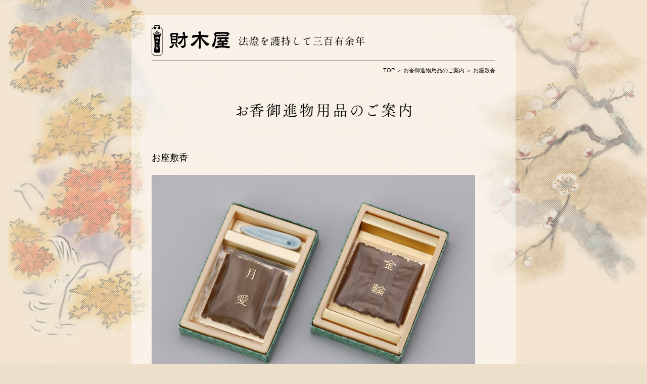

--- FILE ---
content_type: text/html; charset=UTF-8
request_url: https://zaikiya.co.jp/item/incense/787/
body_size: 3571
content:



<!DOCTYPE html>
<html lang="ja">
<head>
<meta charset="UTF-8">
<title>お座敷香｜京都上京の老舗　お香・ろうそくの財木屋</title>
<meta name="description" content="京都上京の老舗　財木屋は洛中の各宗大本山や神社をはじめ全国のご持院様へお香・ろうそくを販売し、本社店舗では各種キャンドルなども取り揃えています。">
<meta name="keywords" content="お香,ろうそく,京都,上京,和ろうそく,絵ろうそく,お焼香,沈香,白檀,キャンドル,香炭,匂袋,蜜蝋,燭台,油小路">
<meta name="viewport" content="width=800">
<meta name="format-detection" content="telephone=no">
<meta http-equiv="X-UA-Compatible" content="IE=edge">
<link rel="stylesheet" href="../../../css/common.css">
<link rel="stylesheet" href="../../css/item.css">
<link href="https://fonts.googleapis.com/css2?family=EB+Garamond&display=swap" rel="stylesheet">
<script src="https://ajax.googleapis.com/ajax/libs/jquery/1.12.3/jquery.min.js"></script>
<script src="../../../scripts/jquery.common.js"></script>
</head>
<body>
<div class="container">

	<header>
		<h1 class="logo"><a href="../../../"><img src="../../../img/logo.svg" alt="財木屋　法燈を護持して三百有余年"></a></h1>
	</header>


	<main>



			<div class="location"><a href="../../../">TOP</a> ＞ <a href="../../incense/">お香御進物用品のご案内</a> ＞ お座敷香</div>
			<div class="item-title">
				<h1 class="main-title"><img src="../img/title-incense.svg" alt="お香御進物用品のご案内"></h1>
			</div>




		<div class="contents">
			<div id="main" class="item-detail">
				<h1 class="item-name">お座敷香</h1>
				<img src="img/787.jpg" alt="お座敷香" width="640">
				<table class="item-spec">
					<tr>
						<th>品番</th><th>品名</th><th>価格（税込）</th>
					</tr>
					<tr><td>787</td><td>大極殿　香立付　36本</td><td>1,320円</td></tr>
					<tr><td>788</td><td>大極殿　60本</td><td>1,540円</td></tr>
					<tr><td>784</td><td>月愛　香立付　36本</td><td>1,210円</td></tr>
					<tr><td>785</td><td>月愛　60本</td><td>1,430円</td></tr>
					<tr><td>778</td><td>曼殊　香立付　36本</td><td>1,100円</td></tr>
					<tr><td>779</td><td>曼殊　60本</td><td>1,320円</td></tr>
					<tr><td>781B</td><td>金輪　香立付　36本</td><td>880円</td></tr>
					<tr><td>782B</td><td>金輪　60本</td><td>1,100円</td></tr>
					<tr><td>798A</td><td>純白檀　香立付　36本</td><td>880円</td></tr>
					<tr><td>798B</td><td>純白檀　60本</td><td>1,100円</td></tr>
				</table>
				<p>気軽にお部屋で香りをお楽しみいただける長さ6cmのお線香です。</p>

				<div class="item-contact"><a href="../../../contact/" target="_blank"><img src="../../img/arrow.png" alt="" width="9"> ご注文・お問い合わせはこちらから</a></div>

			</div>
		</div><!--/.contents-->
	</main>


	<footer>
		<div class="pagetop"><span class="pagetop-arrow"></span> <a href="#">ページの先頭へ</a></div>
		<div class="footer">
			<ul class="footer-menu">
				<li class="sitemap"><img src="../../../img/arrow-w.png" alt=""> <a href="../../../sitemap/">サイトマップ</a></li>
				<li class="contact"><img src="../../../img/arrow-w.png" alt=""> <a href="../../../contact/" target="_blank">ご注文・お問い合わせはこちら</a></li>
			</ul>
			<p class="copyright">Copyright (C) ZAIKIYA Co.,Ltd. All Rights Reserved.</p>
		</div>
	</footer>

</div><!--/.container-->
</body>
</html>

--- FILE ---
content_type: text/css
request_url: https://zaikiya.co.jp/css/common.css
body_size: 6181
content:
@charset "UTF-8";

/* Reset
---------------------------------------------------- */
html, body, div, span, object, iframe,
h1, h2, h3, h4, h5, h6, p, blockquote, pre,
abbr, address, cite, code,
del, dfn, em, img, ins, kbd, q, samp,
small, strong, sub, sup, var,
b, i,
dl, dt, dd, ol, ul, li,
fieldset, form, label, legend,
table, caption, tbody, tfoot, thead, tr, th, td,
article, aside, canvas, details, figcaption, figure, 
footer, header, hgroup, menu, nav, section, summary,
time, mark, audio, video {
	margin:0;
	padding:0;
	border:0;
	outline:0;
	font-size:100%;
	vertical-align:baseline;
	background:transparent;
}
article,aside,details,figcaption,figure,
footer,header,hgroup,menu,nav,section { 
	display:block;
}
a {
	margin:0;
	padding:0;
	font-size:100%;
	vertical-align:baseline;
	background:transparent;
}
h1, h2, h3, h4, h5, h6 {
	font-weight:normal;
}
ol,ul {
	list-style:none;
}
table {
	border-collapse:collapse;
	border-spacing:0;
}
th {
	text-align:left;
	font-weight:normal;
}
address {
	font-style:normal;
	font-weight:normal;
}

/* Common
---------------------------------------------------- */
*,*:before,*:after {
	-ms-box-sizing:border-box;
	-moz-box-sizing:border-box;
	-o-box-sizing:border-box;
	-webkit-box-sizing:border-box;
	box-sizing:border-box;
}
img {
	max-width:100%;
	vertical-align:bottom;
}
em {
	font-style:normal;
}



/* Basic
---------------------------------------------------- */
html {
	font-size:10px;
}
html.is-mobile {
	font-size:14px;
}
body {
	margin:0;
	padding:0;
	color:#000;/*#392418*/
	font-family:'游ゴシック Medium','Yu Gothic Medium','游ゴシック','Yu Gothic','游ゴシック体',YuGothic,'Hiragino Kaku Gothic Pro','メイリオ',Meiryo,sans-serif;
	/*font-family:'游明朝','Yu Mincho','游明朝体',YuMincho,'Hiragino Mincho Pro','HG明朝E','ＭＳ Ｐ明朝','MS PMincho',serif;*/
	font-size:1.2rem;
	line-height:1.6;
	background:#ece0ca url(../img/bg.jpg) 50% 50% no-repeat;
	background-attachment:fixed;
	padding:30px 0;
	-webkit-text-size-adjust:100%;
}


.container {
	position:relative;
	width:760px;
	background-color:rgba(255,255,255,0.5);;
	border-radius:8px;
	padding:20px 40px;
	margin:0 auto;
}


.contents {
	width:100%;
	padding:10px 0 5px;
}



a {
	text-decoration:none;
	color:#000;
}
a:hover {
	text-decoration:underline;
}


/* Header
---------------------------------------------------- */
.logo {
	margin-bottom:10px;
}

/* Main
---------------------------------------------------- */
/* パンくず
---------------------------------------------------- */
.location {
	font-size:1.1rem;
	text-align:right;
	border-top:1px solid #000;
	padding:10px 0 10px 10px;
}
#location {
	font-size:1.1rem;
	text-align:right;
	padding:10px 0 10px 10px;
}




/* Pagetop
---------------------------------------------------- */
.pagetop {
  padding:15px 10px 10px 0px;
  text-align:right;
}

.pagetop-arrow {
	display:inline-block;
  border-top:solid 2px #000;
  border-left:solid 2px #000;
  width:10px;
  height:10px;
  transform:translate(-4px,3px) rotate(45deg);
}


/* Footer
---------------------------------------------------- */
.footer {
	display:flex;
	justify-content:space-between;
	align-items:center;
	width:100%;
	height:25px;
	font-size:1.1rem;
	line-height:1;
	color:#fff;
	background:#392418;
	border-radius:0 0 6px 6px;
	padding:0 20px;
}


.footer-menu li {
	display:inline-block;
	margin-right:10px;
}
.footer-menu img {
	vertical-align:middle;
}

.sitemap a,
.contact a {
	color:#fff;

}

.copyright {
	font-size:0.8rem;
	margin:0;
}




h2 {
  margin:0;
  padding:30px 10px 10px 10px;
  width:670px;
  clear:both;
}

h2.short{
  margin:0;
  padding:0px 0px 10px 0px;
  width:400px;
  clear:both;
}

.shopping {
  margin:0 auto;
  padding:20px 0px 15px 0px;
  width:240px;
  clear:both;
}




/*----------------------------------------
	Notice
-----------------------------------------*/
.notice {
	font-size:1.2rem;
	text-align:left;
	line-height:1.6;
	padding:0 10px;
	margin-top:50px;
}
.notice h3 {
	font-family:'游明朝','Yu Mincho','游明朝体',YuMincho,'Hiragino Mincho Pro','HG明朝E','ＭＳ Ｐ明朝','MS PMincho',serif;
	font-size:1.8rem;
	text-align:center;
	margin:20px 0;
}
.notice h4 {
	font-family:'游明朝','Yu Mincho','游明朝体',YuMincho,'Hiragino Mincho Pro','HG明朝E','ＭＳ Ｐ明朝','MS PMincho',serif;
	font-size:1.6rem;
	text-align:center;
	margin:30px 0 20px;
}

.notice > ul > li {
	position:relative;
	padding-left:18px;
	margin-bottom:15px;
}
.notice > ul > li::before {
	position:absolute;
	left:0;
	top:6px;
	display:block;
	content:'';
	width:6px;
	height:2px;
	background:#999;
}
.notice b {
	/*font-family:'游ゴシック Medium','Yu Gothic Medium','游ゴシック','Yu Gothic','游ゴシック体',YuGothic,'Hiragino Kaku Gothic Pro','メイリオ',Meiryo,sans-serif;*/
	color:#c00;
}
.notice table {
	text-indent:0;
	padding-left:0;
	margin-top:10px;
}
#input .notice th,
#input .notice td {
	text-align:center;
}
.notice .tax {
	text-align:right;
	margin-top:0;
}
/* Order */
.notice .order {
	font-size:1.6rem;
	font-weight:bold;
	text-align:center;
	line-height:1.6em;
	vertical-align:baseline;
	/*vertical-align:middle;*/
	border:1px solid #000;
	padding:10px 20px;
	margin:10px 0;
}
.notice .order ul {
	/*display:inline-block;*/
	text-align:left;
}
.notice .order li {
	display:inline-block;
	margin:4px 10px;
}
.notice .order b {
	color:#000;
}
.notice .order a {
	color:#000;
	text-decoration:underline;
}
.notice .order a:hover {
	color:#c00;
	text-decoration:underline;
}

.ordersheet-container {
	display:inline-block;
}
.ordersheet-title {
	display:inline-block;
	position:relative;
	height:24px;
	font-size:1.1rem;
	font-weight:normal;
	line-height:24px;
	vertical-align:middle;
	color:#fff;
	background-color:#392418;
	padding:0 0 0 6px;
	margin:0 6px;
}

.ordersheet-title::after {
	content:'';
	width:0px;
	height:0px;
	position:absolute;
	top:0;
	right:-6px;
	border-width:12px 0px 12px 6px;
	border-color:transparent transparent transparent #392418;
	border-style:solid;
	z-index:1;
}


.notice .order .pdf-download {
	font-size:1.3rem;
	font-weight:normal;
}
.notice .order img {
	vertical-align:-0.2em;
}


--- FILE ---
content_type: text/css
request_url: https://zaikiya.co.jp/item/css/item.css
body_size: 2545
content:
@charset "UTF-8";


/* Item Title
---------------------------------------------------- */
.item-title {
	/*display:flex;*/
	/*justify-content:space-between;*/
	text-align:center;
	padding:40px 0 0;
}
.main-title {
}
.alt {
	margin-top:20px;
	text-align:right;
}
.alt img {
	vertical-align:middle;
}



/* Item Index
---------------------------------------------------- */
h2 {
	font-size:1.6rem;
	text-align:center;
	margin-top:40px;
}

#main.item-index {
	width:710px;
	padding:0;
	margin:0 auto;
}
.items {
	padding:0;
	margin:25px -25px 0 0;
}
.items:after {
	content:"";
	display:block;
	clear:both;
	margin:0;
}
.items li {
	position:relative;
	float:left;
	width:220px;
	margin-right:10px;
	margin-bottom:10px;
}
.overlay {
	position:absolute;
	top:0;
	left:0;
}
.overlay p {
	display:table-cell;
	width:220px;
	height:220px;
	font-size:1.3rem;
	line-height:1.8;
	text-align:center;
	vertical-align:middle;
	color:#fff;
	background:url(../img/bg.png) repeat;
	opacity:0;
	filter:alpha(opacity=0);
	-moz-transition:opacity 0.2s ease;
	-webkit-transition:opacity 0.2s ease;
	transition:opacity 0.2s ease;
}
.overlay p:hover {
	opacity:1;
	filter:alpha(opacity=100);
}
.overlay p span {
	font-size:1.1rem;
}






/* Item Detail
---------------------------------------------------- */
#main.item-detail {
	width:640px;
	line-height:1.6;
}
.item-name {
	font-size:1.8rem;
	margin-top:50px;
	margin-bottom:20px;
}
.item-name span {
	font-size:1.5rem;
}
.item-spec {
	width:640px;
	margin:20px 0;
}
.item-spec th {
	font-size:1.0rem;
	text-align:left;
	letter-spacing:1em;
	border-bottom:1px solid #ccc;
	padding:0 20px;
}
.item-spec th:first-child {
	min-width:7em;
}
.item-spec th:last-child {
	text-align:right;
	letter-spacing:0;
	padding-right:32px;
}
.item-spec td {
	border-bottom:1px solid #ccc;
	padding:6px 20px;
	text-align:left;
}
.item-spec td:last-child {
	min-width:9em;
	text-align:right;
	padding-right:40px;
}
.item-spec tr:first-child td:last-child {
	text-align:center;
	padding-right:0;
}

.item-detail h3 {
	font-weight:bold;
	margin-top:25px;
}
.item-detail p {
	margin-top:5px;
}
.item-image-sub {
	text-align:center;
	margin-top:40px;
}
.item-image-sub img {
	margin-top:5px;
}
.item-contact {
	margin-top:40px;
	margin-bottom:20px;
}
.item-contact a {
	display:block;
	background-color:#cc9966;
	padding:20px;
	text-decoration:none;
	text-align:center;
	border-radius:8px;
	transition:background-color 0.2s linear 0;
}
.item-contact a:hover {
	background-color:#e5ccb2;
}
.item-contact img {
	vertical-align:middle;
}



--- FILE ---
content_type: image/svg+xml
request_url: https://zaikiya.co.jp/img/logo.svg
body_size: 36434
content:
<svg xmlns="http://www.w3.org/2000/svg" width="670" height="60" viewBox="0 0 670 60"><defs><style>.a{fill:none;}.b{fill:#fff;}</style></defs><title>logo</title><polygon class="a" points="12.15 2.93 14.36 2.93 14.36 1.74 7.08 1.74 7.08 2.93 9.19 2.93 12.15 2.93"/><path class="a" d="M18.78,6.4l-.33-.07V6a2.25,2.25,0,0,0-1.59-2.1v1a1.17,1.17,0,0,1-.12.52,1.26,1.26,0,0,1,.17.63A1.36,1.36,0,0,1,16,7.27a1.53,1.53,0,0,1-2.88,0A1.36,1.36,0,0,1,12.15,6a1.26,1.26,0,0,1,.14-.58,1.17,1.17,0,0,1-.14-.57V3.78h-3V4.86a1.17,1.17,0,0,1-.12.52A1.25,1.25,0,0,1,9.24,6a1.36,1.36,0,0,1-.94,1.26,1.47,1.47,0,0,1-1.44,1,1.47,1.47,0,0,1-1.44-1A1.36,1.36,0,0,1,4.49,6a1.26,1.26,0,0,1,.14-.58,1.18,1.18,0,0,1-.14-.57V3.92A2.25,2.25,0,0,0,3,6v.34l-.33.07A2.28,2.28,0,0,0,.85,8.61V55a2.26,2.26,0,0,0,1.9,2.24l.26,0,.07.26a2.29,2.29,0,0,0,2.19,1.63h10.9a2.29,2.29,0,0,0,2.19-1.63l.07-.26.26,0A2.26,2.26,0,0,0,20.59,55V8.61A2.28,2.28,0,0,0,18.78,6.4Zm-.4,10.86c-.67,2.7-5,21.32-1.27,34.54v0a.94.94,0,0,1,.08.37c0,1.45-3.19,2.2-6.33,2.2s-6.33-.76-6.33-2.2a1,1,0,0,1,.07-.35A86.1,86.1,0,0,0,3.35,17.24a1.13,1.13,0,0,1-.13-.49s0,0,0-.07a.4.4,0,0,1,0-.11c.2-1.17,2.27-1.93,4.81-2.25.09-.27.19-.55.3-.82h0l.12-.29h0l.21-.5h0l.15-.31h0L9.07,12h0l.21-.35h0c.52-.77,1.09-1.14,1.67-1.09.75.05,1.42.78,2,2.2h0l.09.23.28.67h0c.07.2.14.42.21.64,2.73.32,4.95,1.15,4.95,2.44A1.13,1.13,0,0,1,18.38,17.26Z"/><path d="M10.85,46.69h-.19c-.16.18-.31.09-.39.39a1.15,1.15,0,0,0,.72-.2c.07-.05,0,0,.06-.06l-.19-.07Z"/><path d="M11.37,32.06c.07-.05.06-.08.13-.13V31.8a1.28,1.28,0,0,0-.46-.06c-.07.07,0,0-.13.06v.13c.12,0,.36.23.46.19Z"/><path d="M10,44.09H9.94c.07.07,0,0,.13.06V44H10Z"/><path class="b" d="M4.07,16.75c0,.72,2.65,1.76,6.8,1.76s6.8-1,6.8-1.76c0-.53-1.43-1.23-3.84-1.56.09.33.19.68.28,1.06l.07.29-.25.16a5.54,5.54,0,0,1-2.25.88h-.07a5.76,5.76,0,0,1-.81.06,6.68,6.68,0,0,1-3.15-.81l-.26-.16.07-.3s.12-.51.31-1.17C5.46,15.55,4.07,16.23,4.07,16.75Z"/><path d="M13.57,14.31c-.07-.22-.14-.44-.21-.64h0L13.1,13,13,12.77h0c-.62-1.42-1.29-2.15-2-2.2-.58-.05-1.14.32-1.67,1.09h0L9.07,12h0l-.22.37h0l-.15.31h0l-.21.5h0l-.12.29h0c-.11.28-.21.56-.3.82-2.55.32-4.61,1.07-4.81,2.25a.4.4,0,0,0,0,.11s0,0,0,.07a1.13,1.13,0,0,0,.13.49A86.1,86.1,0,0,1,4.61,51.87a1,1,0,0,0-.07.35c0,1.45,3.18,2.2,6.33,2.2s6.33-.76,6.33-2.2a.94.94,0,0,0-.08-.37v0c-3.75-13.22.6-31.84,1.27-34.54a1.13,1.13,0,0,0,.13-.51C18.52,15.46,16.3,14.63,13.57,14.31ZM9,14.3,9.08,14a10.54,10.54,0,0,0,3.86,1.11l.17.59A8.35,8.35,0,0,1,9,14.3Zm1.93-2.89c.17,0,.57.16,1.1,1.21h0c-.27-.05-.56-.12-.86-.2l-.09,0a7.81,7.81,0,0,1-1-.33h0C10.36,11.61,10.67,11.4,10.9,11.41ZM8.68,15.15a9.07,9.07,0,0,0,3.88,1.33,4.64,4.64,0,0,1-.93.26,6.7,6.7,0,0,1-3.06-1.23Zm3.91-.95-.14,0-.35-.06-.14,0L11.46,14l-.11,0-.44-.12-.16,0-.51-.18h0c-.17-.07-.34-.15-.5-.23l-.13-.07-.16-.1.2-.42a10.83,10.83,0,0,0,2.8.76q.12.32.24.67ZM7.47,16.38l-.07.3.26.16a6.68,6.68,0,0,0,3.15.81,5.76,5.76,0,0,0,.81-.06h.07a5.54,5.54,0,0,0,2.25-.88l.25-.16-.07-.29c-.09-.38-.19-.73-.28-1.06,2.41.33,3.84,1,3.84,1.56,0,.72-2.65,1.76-6.8,1.76s-6.8-1-6.8-1.76c0-.52,1.39-1.2,3.72-1.54C7.59,15.87,7.48,16.34,7.47,16.38Zm3.83,30,.07-.59-.19-.13a.75.75,0,0,0-.58-.13v.06h-.07s0-.1-.07-.06v.06h-.13v.07H10.2v.06a.55.55,0,0,1-.26.13.78.78,0,0,1-.19.32H9.68v.2H9.62q0,.49.07,1a.68.68,0,0,1-.26.06v-.06H9.23v-.07c-.07-.07,0,0-.06-.13H9c-.07-.37-.15-.88-.2-1.3H8.9v-.07c.13,0,.06,0,.13.07a.69.69,0,0,1,.13.52c.26-.07.08,0,.2-.2h.06V46L9.55,46l.39-.45.19-.06v-.13a1.14,1.14,0,0,1-.19-.46c.15-.08.17-.11.19-.33a.71.71,0,0,0-.26-.06v.06l-.33.07v.07H9.42v.06l-.19.06-.06.13H9l-.13.19H8.84l-.06.13H8.64l-.06.13H8.51l-.07.13H8.32v.06a.52.52,0,0,1-.39.13.83.83,0,0,1-.07-.33c.09-.08.1-.12.13-.26l.58-.26.26-.33H9L9.42,44h.13l.65-.72V43A.84.84,0,0,0,9.88,43c-.07.08-.11.07-.19.13v.07H9.49l-.13.19H9.23l-.06.13H9v.06l-.2.07a1.11,1.11,0,0,1-.13.33l-.13-.07a.83.83,0,0,1-.07-.33,3.07,3.07,0,0,0,.39-.26L9,43.11h.13L9.29,43h.13v-.06h.13v-.07c.22-.12.44-.05.59-.26s0,0,.07-.13l.91.13a.94.94,0,0,1,.13.39l-.32.2-.07.19h-.13l-.13.19h-.07V44h.07V44A.91.91,0,0,1,11,44s0,.08.13.06V44h.52l.71.26.07.32a.85.85,0,0,0-.26.2,3.83,3.83,0,0,1-.85,0,.26.26,0,0,1-.13-.13c.18-.07.33-.11.39-.33-.42,0-.76,0-1.11.07v.19h-.07c0,.11.06.12.07.13l-.07.58h.78v.07l.33.06c.19.32.43.46.45,1H12l-.07.39h-.07v.13l-.32.39h-.13l-.07.13c-.25.13-.65,0-1,.06v.07c-.24,0-.32-.21-.46-.33a2.69,2.69,0,0,0,.07-.52c.18-.1.16-.18.45-.19a.81.81,0,0,1,.65-.13v.06ZM7.6,30.89l.45.06V31h.39v.07l1-.07c.06-.12.09-.1.13-.26a3.05,3.05,0,0,1,.59-.06c.11.24.19.22.32.39l1.3-.07a1.17,1.17,0,0,1,.52-.78v-.07l.32-.06v.06c.35.09.28.43.26.85H12.8l.06.13H12.8l-.07.26a3.44,3.44,0,0,0-.85.32v.13c-.15.17,0,.35-.13.58H11.7v.19l-.13.07v.13c-.07.08-.18.06-.33.06s0-.09-.19-.13v-.13l-.45-.39v-.13l-.13-.06v-.13H10.4l-.06-.13H9.94c-.09.17-.11.11-.13.39.15.13,0,.16.13.32l.13.07v.13l.13.13V33l.26.19.07.13h.13l.07.13h.13v.07H11v.07h.13v.06c.32.14.42,0,.46.45l-.26.06v.07L11,34.14v-.06h-.32V34h-.19v-.06H10.4l-.06-.13H10.2l-.07-.2L10,33.56v-.13l-.13-.06a2.79,2.79,0,0,1-.46-1.49H9.29v.07c-.11,0-.11-.06-.13-.07H8.58c-.14-.22-.26-.19-.46-.32l-.26-.33H7.73v-.06C7.62,31.05,7.63,31.1,7.6,30.89Zm5.2-3.06h-.07v.33h-.07v.39h-.07v.13h-.06l-.07.2h-.19v-.13h-.06l.06-1.49h.07c0-.11-.06-.11-.07-.13a2.45,2.45,0,0,1,.07-1h.13c.06.12.09.1.13.26l.33-.06.19-.26h.07l.06-.32c.18-.42.26-.49.07-1a1.69,1.69,0,0,0-.65.26V25a.71.71,0,0,1-.32.2v.13h-.13a.68.68,0,0,1-.2.33H12l-.07.19h-.13l-.13.13-.07.26-.19.13v.13l-.39.32V27l-.13.07c-.16.24,0,.34-.39.39a1.77,1.77,0,0,1-.26-.58c.26-.21.27-.82.26-1.3l-.26.07v.06l-.78.07v-.85c.21-.08.33-.09.39-.33h.13a4.09,4.09,0,0,0,.52-.91h.07c0-.09,0,0-.07-.06-.24-.25-.43,0-.65-.13v-.07c-.07-.07,0,0-.07-.13.25-.05.28-.18.46-.26h.19V23l.2-.13v-.26c.2,0,.15.11.19.13h.39v.07c.33.11.47,0,.52.39-.13.11-.05.15-.13.26l-.33.26v.13l-.19.13-.13.78.32-.06.2-.26h.06v-.52h-.06l.06-.33h.13v.07c.23.18,0,.07.13.26L12,24l.06.26h.07a.47.47,0,0,1,.13.32A2.78,2.78,0,0,0,11,25.3c-.2.19-.06.72-.2,1h.06v.06h.07v-.06l.32-.26v-.13l.26-.13v-.13l.32-.26a4.91,4.91,0,0,1,.85-.78l.33-.06.07-.13a1.15,1.15,0,0,1,.52-.06v.06h.13a.39.39,0,0,1,.19.19,2.11,2.11,0,0,1,.19,1,3.49,3.49,0,0,0-.19.78l-.46.39c-.19.08-.44,0-.58.13S12.89,27.54,12.8,27.84Zm-4.16-.52c-.09,0,0-.06-.06-.06s0,.12-.07.06v-.06C8.17,27,8,26.39,7.86,26v-.26H7.8v-.46H7.73v-.52H7.67c0-.22,0-.43-.06-.65L7.67,24h.19a7.85,7.85,0,0,1,.52.78v.39h.06v.19h.07v.2l.19.13v.52h.07l.06.39H8.9a1.56,1.56,0,0,1,.13.52.44.44,0,0,0-.2.19l-.13-.06C8.64,27.3,8.73,27.34,8.64,27.32Zm2.08,13.39a2.42,2.42,0,0,1-.19.85c-.14.08-.14.15-.32.2s0,.14-.2.19V42H9.75l-.07-.32.39-.33v-.06c.09-.06.26,0,.32-.13V41l.13-.07C10.65,40.76,10.41,40.8,10.72,40.71Zm-.39-2.14H10.2l-.13.19H10V39H9.94v.26H9.88v.13H9.81c-.12.25,0,.28-.33.32a2.66,2.66,0,0,1,.13-1.43h.07L9.75,38h.07v-.45h.06l.13-.39h.06V37h.07v-.19h.07l.13-.39h.06v-.13h.07v-.13h.07V36h.07V35.9h.06v-.13l.13-.06v-.19h.06l.07-.19H11l.07.19H11v.19H11l-.07.46h-.07v.13h-.06v.33h-.07v.19h-.07V37h-.06v.19h-.07v.13h-.07v.13H10.4l-.26.71h.32c0,.08,0,.18.07.26h.07v.19h.06l.07.26h.07v.19h.06v.39h.07l.13.39.39.06c.16-.23.26-.07.45-.2L12,39.6a1,1,0,0,1,.58-.26v.06h.06a5.24,5.24,0,0,0-.19.52l-.19.06v.07h-.13l-.07.13-.26.06v.07l-.65-.07-.32-.39h-.07Z"/><path class="b" d="M10.06,12a7.81,7.81,0,0,0,1,.33l.09,0c.3.08.59.15.86.2h0c-.53-1-.94-1.19-1.1-1.21s-.54.21-.85.64Z"/><path class="b" d="M9.61,12.77l-.2.42.16.1.13.07c.16.08.33.16.5.23h0l.51.18.16,0,.44.12.11,0,.51.11.14,0,.35.06.14,0h.06q-.12-.36-.24-.67A10.83,10.83,0,0,1,9.61,12.77Z"/><path class="b" d="M13.1,15.69l-.17-.59A10.54,10.54,0,0,1,9.08,14L9,14.3A8.35,8.35,0,0,0,13.1,15.69Z"/><path class="b" d="M11.64,16.74a4.64,4.64,0,0,0,.93-.26,9.07,9.07,0,0,1-3.88-1.33l-.11.36A6.7,6.7,0,0,0,11.64,16.74Z"/><path class="b" d="M13.45,26.73l.46-.39a3.49,3.49,0,0,1,.19-.78,2.11,2.11,0,0,0-.19-1,.39.39,0,0,0-.19-.19h-.13v-.06a1.15,1.15,0,0,0-.52.06l-.07.13-.33.06a4.91,4.91,0,0,0-.85.78l-.32.26v.13l-.26.13V26l-.32.26v.06h-.07v-.06h-.06c.13-.26,0-.78.2-1a2.78,2.78,0,0,1,1.24-.72.47.47,0,0,0-.13-.32H12L12,24l-.2-.13c-.11-.19.1-.08-.13-.26v-.07H11.5l-.06.33h.06v.52h-.06l-.2.26-.32.06.13-.78.19-.13v-.13l.33-.26c.08-.11,0-.15.13-.26,0-.42-.19-.28-.52-.39V22.7h-.39s0-.09-.19-.13v.26l-.2.13V23H10.2c-.17.08-.2.21-.46.26,0,.13,0,.06.07.13v.07c.21.12.41-.12.65.13,0,.08.08,0,.07.06h-.07a4.09,4.09,0,0,1-.52.91H9.81c-.06.24-.19.25-.39.33v.85l.78-.07v-.06l.26-.07c0,.48,0,1.09-.26,1.3a1.77,1.77,0,0,0,.26.58c.39,0,.23-.15.39-.39L11,27v-.13l.39-.32v-.13l.19-.13.07-.26.13-.13h.13l.07-.19H12a.68.68,0,0,0,.2-.33h.13v-.13a.71.71,0,0,0,.32-.2V25a1.69,1.69,0,0,1,.65-.26c.19.48.12.56-.07,1l-.06.32h-.07l-.19.26-.33.06c0-.16-.07-.14-.13-.26h-.13a2.45,2.45,0,0,0-.07,1s.08,0,.07.13h-.07l-.06,1.49h.06v.13h.19l.07-.2h.06v-.13h.07v-.39h.07v-.33h.07c.09-.3-.11-.77.06-1S13.26,26.82,13.45,26.73Z"/><path class="b" d="M8.84,27.32a.44.44,0,0,1,.2-.19,1.56,1.56,0,0,0-.13-.52H8.84l-.06-.39H8.71v-.52l-.19-.13v-.2H8.45v-.19H8.38v-.39A7.85,7.85,0,0,0,7.86,24H7.67l-.06.07c0,.22,0,.43.06.65h.07v.52H7.8v.46h.07V26c.15.43.3,1.07.65,1.3v.06c.07.06.06-.05.07-.06s0,0,.06.06,0,0,.07-.06Z"/><path class="b" d="M7.86,31.22l.26.33c.2.14.32.1.46.32h.58s0,.08.13.07v-.07h.13a2.79,2.79,0,0,0,.46,1.49l.13.06v.13l.13.06.07.2h.13l.06.13h.13V34h.19v.07H11v.06l.33.07v-.07l.26-.06c0-.47-.13-.31-.46-.45v-.06H11v-.07h-.19v-.07h-.13l-.07-.13h-.13l-.07-.13L10.2,33v-.13l-.13-.13v-.13l-.13-.07c-.09-.16,0-.19-.13-.32,0-.28,0-.22.13-.39h.39l.06.13h.07v.13l.13.06v.13l.45.39v.13c.15,0,.12,0,.19.13s.26,0,.33-.06v-.13l.13-.07v-.19h.07c.09-.24,0-.41.13-.58v-.13a3.44,3.44,0,0,1,.85-.32l.07-.26h.06L12.8,31h.06c0-.42.09-.76-.26-.85v-.06l-.32.06v.07a1.17,1.17,0,0,0-.52.78l-1.3.07c-.14-.17-.21-.15-.32-.39a3.05,3.05,0,0,0-.59.06c0,.16-.07.14-.13.26l-1,.07V31H8.06V31l-.45-.06c0,.21,0,.16.13.26v.06Zm3.05.58c.13,0,.06,0,.13-.06a1.28,1.28,0,0,1,.46.06v.13c-.07.05-.06.08-.13.13v.06c-.1,0-.33-.16-.46-.19Z"/><path class="b" d="M10.79,39.86l.32.39.65.07v-.07l.26-.06.07-.13h.13V40l.19-.06a5.24,5.24,0,0,1,.19-.52h-.06v-.06a1,1,0,0,0-.58.26l-.07.13c-.19.12-.3,0-.45.2L11,39.86l-.13-.39h-.07v-.39h-.06v-.19h-.07l-.07-.26h-.06v-.19h-.07c0-.09,0-.18-.07-.26h-.32l.26-.71h.07v-.13h.07V37.2h.07V37h.06v-.19h.07v-.19h.07v-.33h.06v-.13h.07L11,35.7H11v-.19h.07L11,35.31h-.13l-.07.19h-.06v.19l-.13.06v.13h-.06V36h-.07v.13h-.07v.13H10.4v.13h-.06l-.13.39h-.07V37h-.07v.13H10l-.13.39H9.81V38H9.75l-.07.26H9.62a2.66,2.66,0,0,0-.13,1.43c.37,0,.21-.07.33-.32h.06v-.13h.07V39H10v-.2h.06l.13-.19h.13l.39,1.3Z"/><path class="b" d="M10.4,41v.13c-.07.08-.24.07-.32.13v.06l-.39.33.07.32H10v-.06c.18,0,.15,0,.2-.19s.19-.12.32-.2a2.42,2.42,0,0,0,.19-.85c-.31.1-.07.05-.19.26Z"/><path class="b" d="M10.4,46.49c-.29,0-.28.09-.45.19a2.69,2.69,0,0,1-.07.52c.14.11.22.31.46.33v-.07c.32-.07.72.07,1-.06l.07-.13h.13l.32-.39v-.13h.07l.07-.39H12c0-.51-.27-.66-.45-1l-.33-.06v-.07h-.78l.07-.58s-.08,0-.07-.13h.07v-.19c.34,0,.69-.07,1.11-.07-.06.21-.21.25-.39.33a.26.26,0,0,0,.13.13,3.83,3.83,0,0,0,.85,0,.85.85,0,0,1,.26-.2l-.07-.32L11.7,44h-.52V44C11,44,11,44,11,44a.91.91,0,0,0-.45.06V44h-.07v-.39h.07l.13-.19h.13l.07-.19.32-.2a.94.94,0,0,0-.13-.39l-.91-.13c0,.13,0,.06-.07.13s-.36.14-.59.26v.07H9.42V43H9.29l-.13.13H9l-.13.19a3.07,3.07,0,0,1-.39.26.83.83,0,0,0,.07.33l.13.07a1.11,1.11,0,0,0,.13-.33l.2-.07V43.5h.13l.06-.13h.13l.13-.19h.19v-.07c.09-.06.13,0,.19-.13a.84.84,0,0,1,.33.07v.26L9.55,44H9.42L9,44.54H8.84l-.26.33L8,45.13c0,.14,0,.19-.13.26a.83.83,0,0,0,.07.33.52.52,0,0,0,.39-.13v-.06h.13l.07-.13h.07l.06-.13h.13l.06-.13H8.9L9,44.93h.13l.06-.13.19-.06v-.06h.13v-.07l.33-.07v-.06a.71.71,0,0,1,.26.06c0,.22,0,.24-.19.33a1.14,1.14,0,0,0,.19.46v.13l-.19.06L9.55,46,9.42,46v.13H9.36c-.11.18.06.12-.2.2A.69.69,0,0,0,9,45.84c-.08-.07,0,0-.13-.07v.07H8.84c0,.42.13.93.2,1.3h.13c0,.13,0,.06.06.13v.07h.19v.06a.68.68,0,0,0,.26-.06q0-.49-.07-1h.07v-.2h.07a.78.78,0,0,0,.19-.32.55.55,0,0,0,.26-.13v-.06h.13v-.07h.13v-.06c.09,0,0,0,.07.06h.07v-.06a.75.75,0,0,1,.58.13l.19.13-.07.59-.26.06v-.06A.81.81,0,0,0,10.4,46.49Zm-.32-2.34c-.13,0-.06,0-.13-.06H10V44h.06ZM11,46.88a1.15,1.15,0,0,1-.72.2c.08-.3.23-.21.39-.39h.19v.06l.19.07C11,46.89,11.06,46.83,11,46.88Z"/><path d="M19.27,5.65A3.09,3.09,0,0,0,16.85,3V2.93H15.9L15.83,0H5.62L5.54,2.93H4.49V3A3.09,3.09,0,0,0,2.17,5.65,3.13,3.13,0,0,0,0,8.61V55a3.11,3.11,0,0,0,2.36,3,3.14,3.14,0,0,0,2.92,2h10.9a3.15,3.15,0,0,0,2.92-2,3.11,3.11,0,0,0,2.35-3V8.61A3.13,3.13,0,0,0,19.27,5.65ZM7.09,2.93V1.74h7.27V2.93H7.09ZM20.59,55a2.26,2.26,0,0,1-1.9,2.24l-.26,0-.07.26a2.29,2.29,0,0,1-2.19,1.63H5.27a2.29,2.29,0,0,1-2.19-1.63L3,57.26l-.26,0A2.26,2.26,0,0,1,.85,55V8.61A2.28,2.28,0,0,1,2.66,6.4L3,6.33V6A2.25,2.25,0,0,1,4.49,3.92v.94a1.18,1.18,0,0,0,.14.57A1.26,1.26,0,0,0,4.49,6a1.36,1.36,0,0,0,.93,1.26,1.47,1.47,0,0,0,1.44,1,1.47,1.47,0,0,0,1.44-1A1.36,1.36,0,0,0,9.24,6a1.25,1.25,0,0,0-.17-.63,1.17,1.17,0,0,0,.12-.52V3.78h3V4.86a1.17,1.17,0,0,0,.14.57,1.26,1.26,0,0,0-.14.58,1.36,1.36,0,0,0,.94,1.26,1.53,1.53,0,0,0,2.88,0A1.36,1.36,0,0,0,16.91,6a1.26,1.26,0,0,0-.17-.63,1.17,1.17,0,0,0,.12-.52v-1A2.25,2.25,0,0,1,18.45,6v.34l.33.07a2.28,2.28,0,0,1,1.81,2.22Z"/><path d="M172.4,27.57c1.36,0,2.8.88,2.8,2a.87.87,0,0,1-.78.92c-.28,0-.42-.24-.7-.82a5.31,5.31,0,0,0-1.3-1.7s-.32-.26-.34-.28S172.3,27.57,172.4,27.57Zm1.22,7.74c.7-.36,1.7-2.56,3.34-6.22.18-.42.52-1.06.7-1.48s.14-.34.26-.34a.12.12,0,0,1,.12.12c0,.18-1.94,5.44-2.18,6.08a5.07,5.07,0,0,0-.64,2.26,6.07,6.07,0,0,0,.62,2.62,2.46,2.46,0,0,1,.18.78,1,1,0,0,1-.88,1c-.72,0-1-.72-1-1.36a3.31,3.31,0,0,0-.74-2.68c-.08-.08-.6-.36-.6-.46S173.52,35.37,173.62,35.31Zm.14-12.2c0-.08.1-.08.16-.08a8,8,0,0,1,1.62.32A1.88,1.88,0,0,1,176.86,25c0,.44-.22.9-.66.9s-.44-.18-.72-.68a6.72,6.72,0,0,0-1.66-2S173.76,23.13,173.76,23.11Zm7,8.9c-.46,0-1.84,0-2.54.06l-.42,0c-.06,0-.1,0-.18-.12l-.38-.46c-.08-.1-.08-.1-.08-.14s0,0,.06,0l.9.06c.9,0,1.8.08,2.74.08h1.48c.34,0,.56-.06.62-.42s0-2.72,0-3.18c0-.3-.1-.6-.56-.6h-.56c-.46,0-1.82,0-2.52.06l-.44,0c-.06,0-.1,0-.16-.12l-.4-.46c-.08-.1-.08-.1-.08-.14s0,0,.06,0l.9.06c.9,0,1.8.08,2.74.08h.44c.18,0,.58,0,.58-.58s0-1.86-.06-2.52c0-.16-.14-.94-.14-1s0-.14.1-.14,2,.32,2,.64c0,.1-.36.46-.38.56a1.61,1.61,0,0,0-.08.66c0,.3-.06,1.8-.06,1.8,0,.56.42.56.62.56h1.12c.84,0,.94,0,1.12-.16s.6-.86.76-.86A5.33,5.33,0,0,1,189.58,27c0,.28-.4.28-1.08.28H185c-.22,0-.64,0-.64.54,0,.34,0,3.16,0,3.28.08.34.32.38.64.38h1.88c.84,0,.94,0,1.1-.16s.66-.88.84-.88,1.52,1,1.52,1.28-.4.28-1.08.28h-5.66s-.1,0-.1.06.76.86.76,1.06-.14.2-.54.28c-.2.06-.26.14-.76.94a26.17,26.17,0,0,1-2.1,2.8c-.28.34-.3.36-.3.42s.08.1.12.1c.54,0,5.42-.28,6.32-.32.5,0,.68-.08.68-.32,0-.4-1.1-2.66-1.14-2.9l0,0c.36,0,3.4,2.76,3.4,4.84a1,1,0,0,1-1,1.16c-.42,0-.46-.18-.8-1.7-.12-.5-.22-.82-.64-.82-.2,0-2.72.54-3.22.62-.8.14-4.3.62-5,.8a5.24,5.24,0,0,0-1,.38,2.65,2.65,0,0,1-.46.26c-.3,0-.86-2-.86-2.1s.06-.06.08-.06.82.12,1,.14a11,11,0,0,0,1.36.08c.48,0,.58-.18,1.38-1.72a21.43,21.43,0,0,0,1.64-3.62c0-.34-.36-.34-.6-.34Z"/><path d="M197.22,34.63a.21.21,0,0,0-.22.14,12.55,12.55,0,0,1-.84,2.24A6.93,6.93,0,0,1,193,40.25a11.12,11.12,0,0,1,.76-1c1.92-2.54,2.58-5.2,2.58-10.54,0-1.12-.08-4-.18-5.2,0-.12-.18-.78-.18-.92s.06-.18.2-.18,1.34.26,1.4.28c.34.12.54.18.54.42s-.08.2-.3.46-.24.46-.24,1.56c0,.52,0,3.06,0,3.64,0,.1,0,.18.12.18a4.74,4.74,0,0,0,1.2-2c0-.38,0-.42.12-.42s1.38.7,1.38,1.08c0,.14,0,.16-.4.32s-1.52,1-1.92,1.24-.5.38-.6,2.3c0,.34-.22,1.88-.22,2.18a.7.7,0,0,0,.3.64c.5.3,2.34,1.46,2.34,2.84a.83.83,0,0,1-.8.94c-.44,0-.48-.16-.64-1a5.26,5.26,0,0,0-1-2.44A.32.32,0,0,0,197.22,34.63Zm-2.16-5.08c0,2.7-1,2.8-1.12,2.8a.75.75,0,0,1-.64-.82,2.15,2.15,0,0,1,.44-1.18,5.54,5.54,0,0,0,.82-2.28.48.48,0,0,1,.1-.28C194.74,27.77,195.06,28.11,195.06,29.55Zm12.8,9.36c.9,0,1,0,1.28-.32.56-.68.62-.74.82-.74s1.86,1.06,1.86,1.32-.4.28-1.08.28H202.2c-1.74,0-2.32,0-2.52,0a3,3,0,0,1-.42.06c-.08,0-.12-.06-.18-.14L198.7,39c0-.06-.08-.1-.08-.12a.05.05,0,0,1,.06-.06c.14,0,.76.06.88.08,1,0,1.8.06,2.74.06h.42c.28,0,.42,0,.42-.22,0-.4-.6-2.42-.6-2.48s0,0,.06,0,1.76,1,1.76,1.78c0,.12-.22.64-.22.76s.16.2.32.2h.68c.18,0,.34,0,.52-.38a8.53,8.53,0,0,0,.8-2.94c0-.08,0-.14.1-.14s1.62.78,1.62,1.08c0,.14,0,.16-.38.28a.44.44,0,0,0-.28.22c-.2.3-1.32,1.66-1.32,1.76s.18.12.3.12ZM200,23.49c-.08-.1-.08-.1-.08-.14s0,0,.08,0c.26,0,1.58.14,1.88.14h.46a.61.61,0,0,0,.64-.38c.16-.32.32-.64.52-.64a3.77,3.77,0,0,1,1.42,1.14c0,.12-.12.18-.16.2l-.34.2c-.2.18-1.64,3.34-2,4a9,9,0,0,1-3,3.22.06.06,0,0,1-.06-.06,5.94,5.94,0,0,1,.42-.52,7.9,7.9,0,0,0,1.34-2.34c0-.16-.06-.2-.28-.42a.84.84,0,0,1-.26-.42,5,5,0,0,0-1-2c-.06-.08-.2-.22-.2-.26s0-.1.08-.1a4.82,4.82,0,0,1,1.54.82c.1.08.62.66.78.66s.74-1.82.74-2-.18-.44-.6-.44a9,9,0,0,0-1.06,0s-.3.06-.36.06-.12-.06-.18-.14Zm3.68,11.32c-.6,0-.8,0-.88.56s-.52.7-1,.7-.5-.22-.5-.52.1-.84.1-1c0-.48,0-1.54,0-2.32a7.08,7.08,0,0,0,0-.72,2.83,2.83,0,0,1-.08-.4c0-.06,0-.14.12-.14a10.51,10.51,0,0,1,1.34.46,2.86,2.86,0,0,0,.8.08h3.08c.68,0,.94,0,1.14-.22s.44-.44.54-.44a5,5,0,0,1,1.36,1.22c0,.1,0,.18-.3.32S209,33.11,209,34c0,1.18,0,1.38-.1,1.5a1.31,1.31,0,0,1-.82.28c-.38,0-.38,0-.48-.52-.06-.32-.32-.4-.6-.4Zm1.16-6.2c.5,0,.56,0,.64,0s.84-1,1-1,1.2,1,1.2,1.3-.1.28-1,.28h-2.46c-.2,0-1.12.1-1.32.1s-.1,0-.18-.12l-.38-.46c-.08-.1-.08-.1-.08-.14s0,0,.06,0c.24,0,1.5.14,1.78.14Zm2.26,5.68c.62,0,.62-.18.62-1.1s0-1.12-.62-1.12h-3.74c-.62,0-.62.18-.62,1.1s0,1.12.62,1.12Zm-.32-9.78c.32,0,1.1-1.32,1.18-1.72,0-.12,0-.24.14-.24s1.26.94,1.26,1.3c0,.2-.14.2-.2.2l-.44,0c-.34,0-1.68.8-1.68,1.08s.68,1.24,1,1.24,1.32-1.16,1.48-1.38.4-.78.54-.78a12,12,0,0,1,1.14,1,.39.39,0,0,1,.1.26.24.24,0,0,1-.26.22l-.36,0a5.43,5.43,0,0,0-2.24,1.18,9.41,9.41,0,0,0,3.48,2.32c.08,0,.28.1.28.16s0,.08-.4.16a4.26,4.26,0,0,0-1.44.52c-.08.06-.42.4-.5.4a14.72,14.72,0,0,1-3.46-4.54,12.54,12.54,0,0,1-1.1-3.58.17.17,0,0,1,0-.12C205.52,22.17,206.38,24.51,206.78,24.51Z"/><path d="M217.42,32.87c0-.6.56-1.24,1.92-2.82a9.2,9.2,0,0,0,1.7-3c0-.12-.14-.14-.22-.14s-1,.16-1.2.16a2.12,2.12,0,0,1-1.78-1.76c0-.06,0-.14.12-.14a4.46,4.46,0,0,1,.76.38,3.18,3.18,0,0,0,1.32.36c1.64,0,1.64-.54,1.64-.94a1.61,1.61,0,0,0-.16-.7c-.06-.1-.48-.46-.48-.58s.52-.32.88-.32,1,.18,1,.62c0,.26.1.3.9.36.14,0,.9.1.9.52,0,.66-1.46,1.22-2.38,1.58-.3.12-.32.16-.76,1.18a15.44,15.44,0,0,1-1.08,2.16c-.1.18-.14.24-.14.32a.07.07,0,0,0,.08.08,4,4,0,0,0,.62-.22,1.86,1.86,0,0,1,.78-.16,1.8,1.8,0,0,1,1.7,1.22c.14.34.16.38.2.38a9.38,9.38,0,0,0,.82-1.08c.66-.92,2-2.74,3.7-2.74a1.89,1.89,0,0,1,1.88,1.78c0,.94-1.58,1.6-2.82,2.14-.5.22-2.76,1.12-3.12,1.34s-.34.42-.34.84c0,.18,0,1,0,1.2s0,1.46-.74,1.46c-.54,0-.62-.66-.62-1,0-.2.06-1.16.06-1.18s0-.24-.14-.24-1.94,1.24-1.94,2.38c0,1.38,2,1.38,2.58,1.38a6.19,6.19,0,0,0,1.28-.12c.28,0,1.56-.36,1.82-.36.42,0,1,.2,1,.68,0,1.24-3.1,1.32-3.58,1.32-2.54,0-3.88-1-3.88-2.62,0-1.28.76-1.92,2.64-3.44a.85.85,0,0,0,.3-.7c0-.9-.16-2-1-2a3.44,3.44,0,0,0-2.46,2.12c-.22.5-.44,1-1.08,1C217.8,33.53,217.42,33.41,217.42,32.87Zm5.1-7.56s1-.26,1-.48-.5-.3-.68-.3-.36.56-.36.64S222.48,25.31,222.52,25.31Zm1.82,6.48s0,.1.08.1,4-1.6,4-2.92a.62.62,0,0,0-.7-.6C226.06,28.37,224.34,31.47,224.34,31.79Z"/><path d="M239.66,25.81c.78,0,1.12,0,1.28-.34.24-.52.26-.58.44-.58s1.44,1,1.44,1.22-.1.22-1.06.22h-2.84c-.44,0-1.82,0-2.52.06l-.42,0c-.08,0-.1,0-.18-.12l-.38-.46c-.06-.06-.1-.1-.1-.14s0,0,.08,0l.88.06c.92,0,1.82.08,2.74.08Zm-.6,2.46c.42,0,.5,0,.68-.18.38-.44.42-.48.56-.48.3,0,1.28.74,1.28,1s-.28.24-.66.24h-2.28c-.38,0-.82,0-1.3,0l-.5.06c-.08,0-.12-.06-.16-.12l-.34-.46a.21.21,0,0,1,0-.12s0,0,.08,0a4.49,4.49,0,0,1,.52.06c.34,0,1,.06,1.68.06Zm.36,5.3a1,1,0,0,0,.58-.12c.06,0,.32-.32.4-.32s1.48.6,1.48.84-.08.16-.3.3-.26.26-.26,1c0,.46.08,2.7.08,3.2a1.14,1.14,0,0,1-.16.7,1.6,1.6,0,0,1-.9.44c-.38,0-.38-.36-.38-.7s-.08-.66-.6-.66h-.88c-.22,0-.66,0-.66.48,0,.1,0,.6,0,.7a.9.9,0,0,1-1,1c-.5,0-.5-.34-.5-.54s.12-2.88.12-3.42c0-.94-.06-2.28-.08-2.62,0-.12-.08-.66-.08-.78s0-.1.08-.1a9.5,9.5,0,0,1,1.1.42,1.87,1.87,0,0,0,.82.14Zm-.68-9.5c-.38,0-.72,0-1.14,0-.08,0-.42.06-.48.06s-.14-.08-.18-.12l-.34-.46a.28.28,0,0,1,0-.12s.06,0,.08,0l.52.06c.5,0,1.08.06,1.58.06.68,0,.76,0,.9-.34s.24-.54.44-.54,1.46.9,1.46,1.18-.28.24-.68.24Zm.2,7.36c-.32,0-.86,0-1.3,0a4.71,4.71,0,0,1-.5.06c-.06,0-.1-.06-.16-.12l-.32-.46c-.06-.06-.06-.08-.06-.1s.06-.06.08-.06l.52.06c.56,0,1.1.06,1.7.06s.78,0,.92-.16c.36-.4.46-.5.6-.5s1.14.68,1.14,1-.26.24-.66.24Zm-.56,2.66c-.62,0-.62.24-.62.9,0,.28,0,2.32.08,2.5s.4.22.56.22h1c.14,0,.46,0,.56-.22a16.67,16.67,0,0,0,.08-2.06c0-1.2,0-1.34-.64-1.34ZM250,35.19a1,1,0,0,0,.66-.18c.08-.06.48-.48.62-.48s1.48.72,1.48,1-.1.2-.76.4c-.26.08-1.82,1.34-2.16,1.58-.18.14-.7.52-.7.62s1.22.56,3,.56l1.8-.06s.14,0,.14.08-.14.12-.2.14a3.25,3.25,0,0,0-1.38,1c-.08.08-.34.6-.46.6a13.72,13.72,0,0,1-2.72-.8,8.36,8.36,0,0,0-1.48-.7c-.16,0-.2,0-.7.24a13.31,13.31,0,0,1-5.56,1c-.18,0-.9,0-.9-.12s1.66-.3,2-.36c2.12-.44,4.18-1.26,4.18-1.56a.47.47,0,0,0-.14-.26,9.07,9.07,0,0,1-1.2-1.66c-.16-.3-.26-.36-.56-.36l-.86.06c-.08,0-.12,0-.18-.12l-.4-.46c-.06-.1-.08-.1-.08-.14s0,0,.08,0l.86.06c.58,0,1.62.08,2.76.08Zm-4.84-1.42c-.4,0-.42.18-.44.42a.83.83,0,0,1-.9.64c-.32,0-.38-.2-.38-.44,0-.4.08-2.36.08-2.82s0-.6-.08-.6-1.38,2-1.72,2a0,0,0,0,1,0,0c0-.12.64-1.26.76-1.5s1.62-3.22,1.6-5.14c0-.1.06-.22.14-.22s1.26.56,1.4.62.14.08.14.2-.22.24-.34.34a1.13,1.13,0,0,0-.22.5c0,.2.16.2.32.2h2c.46,0,.46-.12.46-1.3,0-.14,0-.18.12-.18s1.58.26,1.58.6c0,.1,0,.14-.36.4,0,0-.24.22-.24.36s.12.12.24.12h.86c.84,0,.92,0,1.18-.38s.34-.48.5-.48,1.44.78,1.44,1.14-.1.26-1.06.26h-2.78c-.5,0-.5.2-.5.74,0,.36.06.5.44.5h.42c.84,0,.94,0,1.18-.38s.22-.34.34-.34,1.26.74,1.26,1-.1.24-1.06.24H249.4c-.44,0-.44.22-.44.52,0,.6.08.66.46.66h.68c.8,0,.9,0,1.18-.38.08-.14.24-.34.36-.34s1.28.62,1.28,1-.12.26-1.08.26h-2.4c-.46,0-.46.22-.46.68s0,.64.42.64h1c.8,0,.88,0,1.1-.38.12-.2.36-.54.54-.54s1.48.86,1.48,1.18-.1.26-1.06.26Zm5.54-8.94c-.32,0-.64,0-.64.5,0,.08,0,.48,0,.56,0,.32-.14.62-.82.62-.34,0-.4-.16-.4-.46,0-1.1,0-1.22-.6-1.22h-1c-.36,0-.62.08-.62.52s0,1-.82,1c-.26,0-.44-.1-.44-.58,0-.68,0-.9-.56-.9a17.1,17.1,0,0,0-1.88.06l-.28,0c-.08,0-.12-.06-.18-.14l-.4-.46c-.06-.08-.08-.1-.08-.12s0-.06.08-.06c.42,0,2.34.14,2.72.14a.5.5,0,0,0,.58-.54,7.19,7.19,0,0,0-.1-.92c0-.08-.1-.38-.1-.44s.1-.1.16-.1.84.18,1.26.28c.14,0,.26.1.26.24s0,.14-.18.38a1,1,0,0,0-.08.44c0,.52.14.66.64.66h1c.44,0,.62-.18.62-.52a4,4,0,0,0-.14-.88,4,4,0,0,1-.14-.46c0-.08.12-.08.16-.08s.9.18,1.06.2c.48.12.7.16.7.42s-.1.26-.24.38a.54.54,0,0,0-.24.5c0,.3.16.44.54.44.72,0,.82,0,1-.4s.34-.62.56-.62a4.46,4.46,0,0,1,1.68,1.34c0,.2-.1.2-1.06.2Zm-3.36,8.42c.44,0,.44-.2.44-.64s0-.68-.44-.68h-2.22c-.44,0-.44.24-.44.48,0,.68,0,.84.46.84Zm0-1.84c.42,0,.44-.22.44-.48,0-.5,0-.7-.46-.7h-2.16c-.46,0-.46.16-.46.76,0,.24.06.42.44.42Zm0-1.72c.44,0,.44-.2.44-.6s0-.64-.44-.64h-2.14c-.46,0-.46.16-.46.78,0,.26,0,.46.46.46Zm-.36,6-1,0c-.12,0-.22,0-.22.1a4.92,4.92,0,0,0,1.94,1.6c.32,0,.44-.08,1.42-.92.5-.42.56-.46.56-.6s-.24-.2-.3-.2Z"/><path d="M267,29.59c.6,0,.6-.32.6-.64a13.41,13.41,0,0,0-.06-2.6c-.12-.26-.32-.26-.74-.26s-1.38,0-1.8.06l-.36,0c-.06,0-.1-.06-.14-.14l-.34-.46c-.06-.08-.06-.1-.06-.12s0,0,.06,0l.6,0c.14,0,1.84.1,2.08.1s.72,0,.72-.54c0-.24,0-1.3,0-1.64,0-.16-.08-.92-.08-1.08s0-.12.08-.12,1.88.34,1.88.7a2.33,2.33,0,0,1-.34.56c-.14.26-.14.4-.14,1.56,0,.2,0,.54.58.54h.64c.78,0,.92,0,1.16-.4s.34-.58.54-.58a4.58,4.58,0,0,1,1.6,1.32c0,.14-.08.2-.88.2H269.5c-.58,0-.58.2-.58.94a21.53,21.53,0,0,0,.08,2.36.55.55,0,0,0,.5.2h1.7c.78,0,.86,0,1.14-.38.5-.7.56-.76.74-.76a3.79,3.79,0,0,1,1.46,1.4c0,.28-.34.28-.9.28H271c-.08,0-.14,0-.14.06s.12.14.22.22.32.24.32.34-.08.18-.24.34-.22.34-.22,1.6c0,.32.18.52.56.52a.81.81,0,0,0,.74-.4c.36-.54.4-.62.6-.62.46,0,1.56,1.16,1.56,1.34s-.28.22-.9.22h-2c-.58,0-.58.06-.58,1.86,0,.5.06,2.74.06,3.2,0,1.44-1.74,1.72-1.86,1.72s-.28-.06-.32-.32c-.16-.78-.52-.88-1.48-1.2-.28-.1-.5-.18-.5-.28s.14-.1.2-.1c.26,0,1.44.08,1.68.08.88,0,.9-.3.9-.6,0-.62,0-3.86,0-3.94,0-.42-.46-.42-.58-.42h-3.14c-.48,0-1.3,0-2,0l-.5.06c-.06,0-.1-.06-.14-.14l-.34-.46c-.06-.1-.06-.1-.06-.12a.05.05,0,0,1,.06-.06c.12,0,.64.08.74.08.8.06,1.52.06,2.3.06H269c.56,0,.56-.36.56-.56,0-2.32,0-2.52-.74-2.52h-3.24a13,13,0,0,0-2.54.14l-1.8,1.3c-.24.18-.4.3-.4.58v1.48c0,.74.08,4,.08,4.66a1.78,1.78,0,0,1-.46,1.48,2.06,2.06,0,0,1-1.26.54c-.2,0-.24,0-.3-.28a1.5,1.5,0,0,0-.74-1.1c-.08-.06-.5-.26-.5-.34s.12-.06.14-.06l1.18,0c.46,0,.54-.1.54-.84,0-.42,0-4.36,0-4.62s0-.38-.14-.38a7.8,7.8,0,0,0-1.18.72,5.14,5.14,0,0,1-.68.52,6.18,6.18,0,0,1-1.14-1.64c0-.08,0-.08.42-.12a11.13,11.13,0,0,0,2.38-.72c.3-.14.34-.32.34-.78s0-3.52,0-3.62c-.1-.28-.44-.28-.58-.28s-1.44,0-1.68,0l-.36.06c-.06,0-.1-.06-.14-.14l-.32-.46c-.08-.08-.08-.1-.08-.12a.05.05,0,0,1,.06-.06c.4,0,2.14.16,2.5.16.6,0,.62-.28.62-.82s-.16-2.58-.16-3c0-.06,0-.14.08-.14s2,.32,2,.78c0,.1-.36.44-.4.52s-.16.34-.16,1.72c0,.66,0,.94.56.94a.69.69,0,0,0,.68-.38c.28-.42.38-.52.56-.52s1.42.86,1.42,1.16-.34.28-.9.28h-1.74c-.58,0-.58.2-.58,1.08,0,.4,0,2.3,0,2.6,0,.14,0,.26.18.26a8.73,8.73,0,0,0,1.84-.76c0-.06-.2-.3-.2-.36s.06-.14.18-.14,1.56.1,1.84.1ZM266.6,37a.9.9,0,0,1-.84,1c-.48,0-.62-.42-.68-.72a7.12,7.12,0,0,0-.8-2.06c0-.08-.08-.16-.06-.2S266.6,35.75,266.6,37Z"/><path d="M285,25.55a9.19,9.19,0,0,1-.38,1.12,48.13,48.13,0,0,0-.84,7.12c0,2,.38,3.82,3.06,3.82a9.85,9.85,0,0,0,4.2-1c.3-.14,1.82-1,1.9-1a.09.09,0,0,1,.1.1,9.36,9.36,0,0,1-6.72,3.44c-2.6,0-3.84-1.5-3.84-5.52a45.65,45.65,0,0,1,.46-5.56c.08-.66.26-2.3.26-2.86a2.52,2.52,0,0,0-.18-1c0-.06-.22-.52-.22-.54s.16-.2.28-.2C284.08,23.47,285,25.09,285,25.55Z"/><path d="M301.22,27.19c.86,0,1.16-.08,3.9-.86,1.78-.5,6.34-1.8,7.68-1.8.7,0,1.6.28,1.6,1a.8.8,0,0,1-.8.74c-.26,0-1.4-.22-1.64-.22-2.54,0-5.38,2.34-5.38,7.5,0,3.36,1.26,3.58,2.44,3.58.3,0,1.74-.12,1.9-.12.62,0,1,.26,1,.74,0,1.06-2.2,1.06-2.32,1.06-4.1,0-4.1-3.34-4.1-4.28s0-5.12,2.92-7.7a3.55,3.55,0,0,0,.48-.42s-.08,0-.12,0c-1.14,0-5.3,1.78-5.94,2.14a1.45,1.45,0,0,1-.7.26c-1,0-1.94-1.34-1.7-1.62C300.52,27,301.12,27.19,301.22,27.19Z"/><path d="M333.34,38.66c.94,0,1.1,0,1.24-.18s.9-1.22,1.14-1.22a6.49,6.49,0,0,1,2,1.68c0,.26-.38.26-1,.26H322.9c-.46,0-1.82,0-2.54,0a3.1,3.1,0,0,1-.42.06c-.06,0-.1-.06-.18-.14l-.38-.46c-.08-.08-.08-.1-.08-.12a.05.05,0,0,1,.06-.06c.14,0,.76.06.9.08.9,0,1.8.06,2.74.06ZM331.58,24c.94,0,1.06,0,1.24-.18s.9-1.16,1.14-1.16a6.24,6.24,0,0,1,2,1.62c0,.26-.38.26-1,.26h-10.3c-.44,0-1.82,0-2.52,0a3,3,0,0,1-.42.06c-.08,0-.12-.06-.18-.14l-.38-.46c-.08-.08-.1-.1-.1-.14s.06,0,.08,0,.76.06.88.08c.92,0,1.82.06,2.74.06Zm-1.1,7.2c.88,0,1,0,1.14-.16s.82-1.06,1-1.06,1.92,1.14,1.92,1.5-.1.24-1,.24h-7.5c-.46,0-1.82,0-2.52.06l-.42,0c-.08,0-.12,0-.18-.12l-.4-.46c-.06-.08-.08-.1-.08-.14s0,0,.08,0l.88.06c.92,0,1.8.08,2.74.08Z"/><path d="M344.3,24.29c-1.76,0-2.34,0-2.54.06l-.42,0c-.06,0-.1,0-.18-.12l-.38-.46c-.08-.1-.08-.1-.08-.14s0,0,.06,0l.88.06c1,0,1.82.08,2.76.08H354c1,0,1.08,0,1.44-.58s.44-.7.66-.7A6.7,6.7,0,0,1,358.36,24c0,.28-.38.28-1.06.28h-7.14c-.68,0-.76.1-1.24,1-.22.38-1.64,2.88-1.64,3s.24.18.6.18h5a.8.8,0,0,0,.78-.3c.22-.3.36-.5.62-.5s1.78.9,1.78,1.2c0,.14-.14.3-.46.62s-.24.34-.26,1.28,0,5.42,0,6.68c0,.26,0,1.36,0,1.6a1.23,1.23,0,0,1-1.12,1.34c-.46,0-.56-.34-.56-.64,0-.58,0-.8-.64-.8h-7c-.58,0-.6.22-.64.62,0,.58-.72.8-1.06.8a.49.49,0,0,1-.54-.56c0-.28.06-1.52.06-1.78.06-2.1.06-2.34.06-3.46s0-5,0-5.76c0-.16-.08-.92-.08-1.08s0-.16.12-.16.3.06,1.22.58a2.47,2.47,0,0,0,.92.32c.46,0,.54-.28.72-1.06a20.9,20.9,0,0,0,.48-2.66c0-.44-.3-.44-.6-.44ZM346,29c-.66,0-.66,0-.66,2.18,0,1.88,0,1.94.66,1.94h7.14a.67.67,0,0,0,.52-.16,11,11,0,0,0,.16-2.36c0-1.44,0-1.6-.66-1.6Zm0,4.66c-.62,0-.66.26-.66.7v3.58c0,.46.42.46.66.46h7c.56,0,.64-.2.66-.58.06-.84.06-2.18.06-3.26,0-.64,0-.9-.66-.9Z"/><path d="M368.56,35.77c-.52,0-.56.32-.56.76s0,2.48,0,2.94c0,.72-.8.88-1,.88-.44,0-.44-.18-.44-.88,0-1,.08-5.6.08-6.66,0-.18,0-1,0-1.12s0-.26-.18-.26-.14.06-.56.52c-.84.92-3.26,3-3.7,3,0,0-.14,0-.14-.08s.14-.22.3-.38a25,25,0,0,0,2.54-2.76,16.79,16.79,0,0,0,3.26-5.5c0-.16-.14-.16-.3-.16h-2.56c-.56,0-1.38,0-2.1,0-.12,0-.7.08-.82.08s-.1,0-.2-.14l-.4-.48c-.06-.06-.08-.08-.08-.1s0-.06.08-.06l.64.06c.94.06,2,.08,3,.08H368a.65.65,0,0,0,.52-.16,8.08,8.08,0,0,0,.72-2.32c.1-.52.1-.58.22-.58s1,.28,1.28.38c.5.14.86.34.86.66s-.24.4-.54.54a4.18,4.18,0,0,0-.78,1.36c0,.12.12.12.24.12h5c.92,0,1,0,1.24-.36.44-.7.48-.78.72-.78a7.18,7.18,0,0,1,2.06,1.46c0,.22-.48.22-1.08.22h-8.14c-.48,0-.56.12-1.14,1.24a16.57,16.57,0,0,0-.92,1.7c0,.26.2.26.38.26h5.2a.83.83,0,0,0,.56-.12c.5-.38.54-.44.72-.44s1.42.78,1.42,1-.62.6-.68.76-.1,3.56-.1,4,.08,3.12.08,3.72a2.3,2.3,0,0,1-.4,1.48,2,2,0,0,1-1.22.62c-.16,0-.18,0-.36-.44a2.21,2.21,0,0,0-.66-.62c-.14-.08-1.1-.26-1.1-.44s.1-.12.16-.12l1.56,0c.52,0,.6-.1.62-.58,0-.18,0-1.46,0-1.72s0-.68-.58-.68Zm5.36-.52c.58,0,.58-.38.58-.58,0-2.12,0-2.12-.6-2.12h-5.28c-.62,0-.62,0-.62,2.1,0,.22,0,.6.56.6Zm0-3.24c.6,0,.6-.14.6-1.5,0-.42,0-.74-.58-.74h-5.3c-.6,0-.6.16-.6,1.64,0,.26,0,.6.58.6Z"/><path d="M392,22.73c.5.24.56.26.56.38s-.2.26-.2.32c0,.6,3.58,4.34,7.64,5.52l.62.12c.1,0,.24.08.24.18s-.78.32-.9.38a1.27,1.27,0,0,0-.64.56c-.08.16-.18.36-.32.36a14,14,0,0,1-4.72-3.76,12.76,12.76,0,0,1-2.24-2.94c0-.06-.14-.2-.26-.2s-.16,0-.48.42a22.61,22.61,0,0,1-7,6.08,6,6,0,0,1-1.34.62s-.14,0-.14-.06a19.2,19.2,0,0,1,1.56-1.2A21.6,21.6,0,0,0,390,23.07c.08-.14.42-.92.44-.92S391,22.29,392,22.73ZM388.4,35.31c.08.06.34.26.34.42s-.06.2-.72.36a15.35,15.35,0,0,0-2.24,1.82,10.47,10.47,0,0,1-2.66,1.56.05.05,0,0,1-.06-.06c0-.12,0-.16.42-.54a14.81,14.81,0,0,0,3.46-4.5c0-.08.12-.24.26-.24a.24.24,0,0,1,.18.12C388,34.87,388.22,35.15,388.4,35.31Zm-.84-2.48c-.46,0-1.28,0-1.92,0l-.46.06a.52.52,0,0,1-.2-.14l-.4-.46s-.08-.08-.08-.12a.05.05,0,0,1,.06-.06c.1,0,.5.06.58.06.64.06,1.72.08,2.36.08h2.78c.6,0,.6-.36.6-1,0-1.66-.08-1.68-.32-1.78a1.75,1.75,0,0,0-.6,0c-.58,0-1.3,0-1.58.06l-.32,0a.47.47,0,0,1-.18-.12L387.5,29a.3.3,0,0,1-.06-.14s0,0,0,0,.48.06.56.06c.58,0,1.6.08,2.18.08h2.06c.7,0,.76,0,1-.34.42-.68.46-.74.68-.74a4,4,0,0,1,1.52,1.32c0,.28-.3.28-.8.28h-1.86a.5.5,0,0,0-.54.58v1.92c0,.18.14.36.58.36h2.52c.72,0,.82,0,1-.34.44-.66.48-.74.74-.74a4.33,4.33,0,0,1,1.62,1.34c0,.28-.32.28-.86.28h-5c-.64,0-.64.34-.64.7,0,.66.12,3.56.12,4.16a2.38,2.38,0,0,1-1.16,2.38,4,4,0,0,1-1.14.34c-.18,0-.18,0-.3-.48a1.43,1.43,0,0,0-1.16-1.08c-.66-.18-.76-.22-.76-.32s.12-.14.26-.14,1.38.12,1.6.12c1.2,0,1.2-.72,1.2-1.16v-4.1c0-.26-.2-.42-.56-.42Zm10.78,6.54c-.46,0-.54-.12-1.22-1.24a15,15,0,0,0-3.1-3.44c-.14-.08-.2-.14-.2-.22a.05.05,0,0,1,.06-.06c.52,0,5.16,1.7,5.16,4.1C399,39.16,398.64,39.38,398.34,39.38Z"/><path d="M409.54,25.27c-.62,0-.66.06-1.22.72-1.06,1.28-3.48,3.46-4.18,3.46,0,0-.08,0-.08-.06a4.69,4.69,0,0,1,.64-.72,16.41,16.41,0,0,0,3.72-6c0-.1.16-.52.22-.52.36.14,2,.84,2,1.12s-.56.5-.66.6a1.63,1.63,0,0,0-.48.72c0,.14,0,.14.54.14h5.86c.92,0,1,0,1.14-.18s.6-1,.8-1,2,1.18,2,1.44-.4.28-1.08.28h-4.48c-.28,0-.56,0-.6.48v2.64c0,.62.24.66.72.66h.76a3.77,3.77,0,0,0,1-.06c.18-.1.88-1,1.12-1s1.86,1.06,1.86,1.34-.26.26-1.08.26H414.4c-.56,0-.72.06-.72.74s0,2.3,0,3.06c0,.26,0,.62.62.62h3.26c.68,0,.76,0,1.1-.5.52-.74.58-.82.78-.82a6.43,6.43,0,0,1,2.06,1.6c0,.18-.18.24-1.06.24h-6.14c-.5,0-.6.2-.6.64v1.76c0,.36.12,2.1.12,2.5s0,.54-.2.68a1.77,1.77,0,0,1-1.06.48A.67.67,0,0,1,412,40c0-.28.12-1.64.14-2,0-.62.06-2.38.06-2.88s-.32-.6-.6-.6h-4.32c-.48,0-1.82,0-2.52.06l-.42,0c-.08,0-.12,0-.18-.12l-.38-.46c-.1-.1-.1-.1-.1-.14s0,0,.08,0c.4,0,2.38.14,2.84.14s.56-.14.56-1.34c0-.58-.1-3.6-.1-3.68,0-.32,0-.36.08-.36a3,3,0,0,1,1,.28,2.38,2.38,0,0,0,.94.16h2.56c.58,0,.62-.28.62-.62,0-3.16,0-3.16-.6-3.16Zm-.36,4.3c-.58,0-.64.08-.64,1.8,0,2.62,0,2.62.68,2.62h2.34c.64,0,.68,0,.68-2.38,0-2,0-2-.66-2Z"/><path d="M43.16,37.2a1.27,1.27,0,0,1,1.08,1.2c0,1.76-3.68,7-5.52,7-.2,0-3.72-.8-3.72-2.32,0-.64.4-.76,1.76-1.24a9.4,9.4,0,0,0,4.12-2.76C41,37.2,42.16,37.2,43.16,37.2ZM37.68,23.92a16.7,16.7,0,0,0-.36-2.2c-.08-.48-.76-2.52-.76-3a5.15,5.15,0,0,1,2-3A13.61,13.61,0,0,1,41.6,15c.68,0,3.76-.08,4.4-.08a17.84,17.84,0,0,1,4.8.52c.84.32,1.12.44,1.8,1.64a1.35,1.35,0,0,1,.28.88c0,.56,0,.56-.6,1.52s-.6,1.36-.68,3.28c0,.4-.24,2.2-.24,2.56-.12,3-.32,8.12-.44,9-.24,1.76-2,2-3.84,2h-3.6c-.28,0-1.68.08-2,.08-.16,0-1.12-.08-1.2-.08a2.05,2.05,0,0,1-1.12-.16c-1.2-.72-1.2-1.08-1.2-4.08,0-.48-.12-4.68-.12-5v-.8Zm6.84-5.6a13.7,13.7,0,0,0-4.12.32,8.34,8.34,0,0,0,.2,2.48c.88,0,4.88-.08,5.68-.08l2,0a7.67,7.67,0,0,0,.16-1.8c0-.28,0-.88-.28-.88Zm-3.76,8.24c.28,0,1.52,0,1.76,0s.88-.16,1-.16H48.2l.12-2.52-.12-.08-.24,0H44.48a21.36,21.36,0,0,0-3.76.12L40.6,24v2.4Zm.36,6.56L46.88,33c1.12,0,1.24,0,1.24-.64s0-.76.16-2.72a2.88,2.88,0,0,0-1.4-.24l-3.16,0c-.44,0-2.4.32-2.76.32s-.32,0-.28.48L40.84,33ZM51.6,41.67c.4.44.92,1,.92,1.56,0,.4-.6.68-1.2.68C50.2,43.92,49,42.64,48,41.4a5.53,5.53,0,0,1-1.4-3c0-.8,1.08-1.28,1.28-1.28,1.84,0,2.08.48,2.36,1A4.36,4.36,0,0,0,51.6,41.67Zm3.88-15.8c-.12,0-1.8.4-2,.4-.52,0-1.48-.36-1.48-1.8a2.94,2.94,0,0,1,2.48-3h2l3.12-.4A14.9,14.9,0,0,1,61.36,21l1.48,0a1.13,1.13,0,0,0,.16-.44,6.2,6.2,0,0,0-.88-2.68c-.8-1-.88-1.16-.88-1.6a3.05,3.05,0,0,1,2.72-3c1.32,0,1.84,1.8,1.84,2.08l.12,2.56c0,1,.08,1.64.08,1.92,0,.92,0,1,.44,1a20.46,20.46,0,0,1,4.28.4,7.32,7.32,0,0,1,.92.12A1,1,0,0,1,72,22c0,.4-1.44,3.32-3.32,3.32-.36,0-2-.32-2.32-.32l.52,5.56L67.19,34c0,.2.2,3.92.2,5.12a6.28,6.28,0,0,1-.72,3c-.84,1.16-3.4,2.8-4.68,2.8a3,3,0,0,1-2.72-1c-.12-.12-1.68-1.56-1.68-2.64,0-.56.84-.56,2.72-.6a5.2,5.2,0,0,0,3.12-.84,9.77,9.77,0,0,0,.88-3.68l-.08-3.64v-.56L64,28.76c0-.24-.2-2.44-.2-2.48-.12-.24-.24-.32-.4-.32-.12.24-.4,1-.48,1.16s-.6.92-.68,1.12L60.88,31.4a28,28,0,0,1-2,3.8c-1.44,2-2.36,2.8-3.8,2.8A6.23,6.23,0,0,1,52,36.32c-.32-.4-.32-.72-.28-1.6.32-.2,1.8-.84,2.08-1,3.4-2.08,6.76-7.6,7-9.12a22.12,22.12,0,0,0-2.84.36Z"/><path d="M84.92,24c-.12,0-3.4.8-3.64.8-.6,0-1.88-.32-1.88-1.44,0-1.28,1.52-3,1.68-3.12s1.44-1.08,1.52-1.12a1.81,1.81,0,0,1,.64-.12c.32,0,1.88.4,2,.4l3.64-.12.72-.08L93.8,19a5.88,5.88,0,0,0-.32-2.48c-1.08-1-1.36-1.2-1.36-1.84,0-.88,2.16-2.72,3.52-2.72a1.78,1.78,0,0,1,1.88,1.88,10.38,10.38,0,0,1-.12,1.4,30.7,30.7,0,0,0-.16,3.32c0,.52.36.52.52.52h1.32l2.8.2,4.44.44,2.8.12c.2,0,1.4.08,1.6.08.52,0,2,0,2,.92,0,.16-1.56,3.88-3.44,3.48L106,23.64l-2-.28-3.6-.32-1.6,0-.08.16.36.72,2,2.76,1.6,1.68,3,2.64a19.43,19.43,0,0,0,4.72,3.52c3.52,1.92,3.92,2.16,3.92,2.64s-.16.52-1.68,1.68c-.32.24-1.68,1.32-2,1.52-.76.4-.92.4-1.16.4-1.16,0-2.6-1.6-3.16-2.28L103.2,34.8l-.6-.76-5-7.56-.44-.56L97,26l-.08.6L97,30.08c0,.16-.08,1-.08,1.24s.08,1.2.08,1.32l0,4.44,0,1.32.24,4.16c.08,1.16-.28,4.28-2,4.28-.64,0-2.44-2-2.44-4.76a8.44,8.44,0,0,1,.68-2.52,7.83,7.83,0,0,0,.44-2L94,34.8l.12-5.64,0-3h-.24l-.36.24-2.4,4-.12.2L89,33.4c-.24.32-1.4,1.64-1.6,2s-1.88,2.32-2.12,2.6c-.88,1-2.84,3.2-4.2,3.2a7.16,7.16,0,0,1-2.52-.8,2.68,2.68,0,0,1-1.24-2.28,1.39,1.39,0,0,1,.8-1.24,14.93,14.93,0,0,0,1.56-1L82,34.24l2.68-2.08c1-1,2.8-2.76,3.64-3.52l2-2.52a13,13,0,0,0,1.48-2.88,2.75,2.75,0,0,0-.52-.08c-.24,0-1.28.12-1.52.12a3.89,3.89,0,0,0-.72,0Z"/><path d="M127.4,27.12l-.48,3.72-.08.24-.48,3.4L126,36.16l-1,3.16a24.72,24.72,0,0,1-1.52,3.12,2.06,2.06,0,0,1-1.8.84,4.11,4.11,0,0,1-2.52-3.6c0-.68.12-.92,1-2,1.24-1.4,1.88-2.68,3.16-6.32A25.22,25.22,0,0,0,124.84,22a8.37,8.37,0,0,0-.6-3.28,2.17,2.17,0,0,1-.68-1.64c0-1,.6-1.52,1.44-2.24a4.7,4.7,0,0,1,3.28-1c.44,0,2.36-.16,2.72-.16,1.08,0,5.76-.28,6.72-.28,1.12,0,12,.2,13.32.72a5.37,5.37,0,0,1,2.56,1.88c.48.68.56.76.56,1.16s-.16.6-1.56,1.52c-.2.12-1.8,2.68-2,2.92a1.67,1.67,0,0,1-1.68.48l-2.76-.28-5-.32-1.76,0-7.8.4-3.28.4-.36,0Zm11.4,11.44-1.6,0-3.44.44c-.2,0-1.08.32-1.28.36a5.42,5.42,0,0,1-1.16.12,1,1,0,0,1-1.08-1.12,3,3,0,0,1,2.2-2.76,2.06,2.06,0,0,1,.48.08,3.54,3.54,0,0,1,1.4-.16c.24,0,.92,0,1.4,0l3-.2a5.34,5.34,0,0,0-.24-1.76l-4.56.56c-.44,0-2.72.76-3.24.76s-1-.68-1-1.24a3,3,0,0,1,3-3.08c1.12,0,1.24,0,1.56-.76.72-1.88.8-2.08.76-2.52-.28,0-2.28.24-2.4.24a10.64,10.64,0,0,1-1.52.4c-1.16,0-1.24-.64-1.24-1.48a2.92,2.92,0,0,1,2.36-2.76c.16,0,1.28.12,1.4.12l1.52,0,5.76-.08,4.12.12.56,0,3.6.08c.36,0,1.88.28,2.2.32,1,.08,1.08.08,1.44.56.08,1.08-1.2,2.92-2.56,2.92-.24,0-1.2-.16-1.4-.2s-1.08-.08-1.24-.08v.2a6.67,6.67,0,0,0,2.16,2.2c2,1.32,2.24,1.48,2.24,1.92,0,.76-1.8,2-3,2a2.38,2.38,0,0,1-1.56-.88c-.24-.24-.28-.28-.84-.2l-2.76.32-.84.08-.28.12c0,.24-.12,1.4-.12,1.64s0,.2.48.2l3.92.08c.52,0,2.28.2,2.88.28a.72.72,0,0,1,.72.76,7.34,7.34,0,0,1-.92,1.72,1.27,1.27,0,0,1-1.4.6l-3-.12-1.84,0c-.88,0-1,0-1,.28a8.1,8.1,0,0,0-.12,1.72l1.6.08,4.44.52c.24,0,4,.52,4.16.52,2.24,0,2.76,0,2.76.52,0,.76-1.6,3.52-3.12,3.52-.36,0-2-.48-2.32-.52l-2.08-.28c-.64-.08-.92-.12-2.08-.2-.32,0-1.68-.2-2-.2h-.92L140,44h-1.72l-3.4.28-2.84.36-4.16.92a4.36,4.36,0,0,1-1,.12,1.67,1.67,0,0,1-1.44-1.6,3.62,3.62,0,0,1,3.2-3.24c.24,0,1.4.08,1.64,0l3.16-.32c.64-.08,3.56-.12,4.12-.2a6.72,6.72,0,0,0,1.16-.16ZM132,18.88l7.08-.12,4,0,4.48.16c.72,0,.92,0,1-.12s.24-1,.36-1.48l-.8-.28-3.6-.24c-.44,0-4.28-.16-4.68-.16l-6.16.28a45,45,0,0,0-5.52.48A8,8,0,0,0,128,19l.08.08Zm5,11.52c.44,0,8.12-.32,8.48-.36-.2-.44-1.2-2.92-1.28-3.08s-.2-.16-.84-.12L139.8,27c-1.36,0-1.48,0-1.6.32-.2.52-1.2,2.6-1.36,3Z"/></svg>

--- FILE ---
content_type: image/svg+xml
request_url: https://zaikiya.co.jp/item/incense/img/title-incense.svg
body_size: 16008
content:
<svg xmlns="http://www.w3.org/2000/svg" width="440" height="40" viewBox="0 0 440 40"><title>title-incense</title><path d="M56.2,28.92v.15c0,1.61-.63,2.34-1.23,2.34a1.12,1.12,0,0,1-.93-.67,4,4,0,0,0-2.43-1.52A7.32,7.32,0,0,1,49.9,30a4.49,4.49,0,0,1-1.26.21c-.72,0-1-.3-1-.76s.72-1.67,1.2-1.67c.09,0,.15.06.24.09s.15.15.33.15S50.59,27.8,55,25c0-.7,0-1.43,0-2.12,0-1.27,0-2.52-.09-3.7a8.32,8.32,0,0,1-3.69,1c-2.07,0-2.58-1.24-2.58-1.91,0-.12,0-.18.12-.18a1.51,1.51,0,0,1,.42.12,7.46,7.46,0,0,0,2.25.33,6.54,6.54,0,0,0,3.39-1C54.61,14.06,54.46,13,53,13c-.39,0-.54-.09-.54-.24a1.19,1.19,0,0,1,1.29-.91c1,0,2.4.76,2.4,2a7.16,7.16,0,0,1,0,.76,10.28,10.28,0,0,0,2,.39.84.84,0,0,1,.87.88c0,1.09-1.26,1.82-2.91,2.7,0,1.85.06,3.79.09,5.67,2.34-1.49,4.77-2.7,7.5-2.7,3.21,0,4.89,1.55,4.89,3.58,0,3.18-3.69,5.34-6.24,5.34a2.83,2.83,0,0,1-3.12-3,6.55,6.55,0,0,1,1.29-3.79c.06,0,.09.06.09.21a4,4,0,0,1-.15.82,6.32,6.32,0,0,0-.24,1.58,2.11,2.11,0,0,0,2.25,2.4c2.25,0,4.5-1.73,4.5-3.82,0-1.85-2-2.52-3.75-2.52-2.58,0-4.86,1.55-7,3.28C56.17,26.8,56.17,27.92,56.2,28.92Zm-4.08,0a14.75,14.75,0,0,0,1.83.18c.81,0,.84-.24.87-.67.06-.58.06-1.18.09-1.76C53.95,27.47,53,28.26,52.12,28.89Zm3.93-12a9.07,9.07,0,0,0,.9-.61.71.71,0,0,0,.21-.43c0-.24-.27-.48-1.08-.91,0,.3,0,.61,0,1Zm12.63,1.3a6.05,6.05,0,0,0-1.56.7,1.24,1.24,0,0,1-.42.18c-.06,0-.09,0-.09-.06a.8.8,0,0,1,.24-.36,3.29,3.29,0,0,0,.93-1.82c0-.24-.12-.94-1.5-.94a3.67,3.67,0,0,0-2.1.73,1.49,1.49,0,0,1-.66.3c-.06,0-.09,0-.09-.06a4.76,4.76,0,0,1,4-2.18c1.86,0,3.57,1.09,3.57,2.34,0,.39-.27.64-.66.82C69.76,18.12,69.76,17.91,68.68,18.25Z"/><path d="M89.56,14.64a22.15,22.15,0,0,0,12.57,6.19c.21,0,.3.06.3.12,0,.27-2.46.88-3.18,1.55a.42.42,0,0,1-.33.15c-.72,0-6.81-3-10.08-8,0,1.73.06,3.88.15,5.73,0,.67-.72,1-1.11,1a.77.77,0,0,1-.78-.88v-.06c.06-1.7.12-3.52.12-5.13-5.31,6.25-12.93,8.74-13.56,8.74-.09,0-.15,0-.15-.06s.18-.24.54-.42a33.65,33.65,0,0,0,11.31-8.95H85c-1.62,0-5.94.06-8.55.33h0C75.88,15,75,13.79,75,13.39c3,.39,8.52.49,10.2.49h2c0-.45,0-.88,0-1.27A20.06,20.06,0,0,0,87,10.27c-2.85.27-6,.46-8.82.46-.33,0-1.26,0-1.26-.27,0-.09.12-.15.48-.18A95.2,95.2,0,0,0,92.08,7.81,5.34,5.34,0,0,0,93.76,7c.12-.09.18-.12.21-.12s.06,0,.15.12c1.26,1.27,1.68,1.91,1.68,2.28,0,.21-.15.3-.36.3a1.17,1.17,0,0,1-.54-.12,1.58,1.58,0,0,0-.57-.12.5.5,0,0,0-.21,0c-1.26.24-3,.49-5.07.73.72.12.87.33.87.49s-.15.33-.42.46c-.51.27-.54.15-.6,1.15,0,.42-.06,1-.06,1.73H96a.67.67,0,0,0,.51-.27c.84-1.21,1.32-1.88,1.65-1.88.6,0,2.82,1.82,2.82,2.52,0,.21-.12.39-.63.39ZM93,32.87l0-1.43H83l0,1.46c0,.55-.63.88-1.17.88s-.84-.21-.84-.73V33c.18-1.79.24-6.19.24-7.37a26.38,26.38,0,0,0-.33-4,.54.54,0,0,1,0-.18c0-.06,0-.06.06-.06a14,14,0,0,1,2.76,1.24l0,0h8.55a.44.44,0,0,0,.39-.18c.69-.79.78-.85,1-.85.42,0,2.34,1.15,2.34,1.79,0,.3-.39.52-.72.7-.48.27-.54.3-.54,1.85,0,2,.12,5.64.21,6.76,0,.64-.63,1-1.14,1A.75.75,0,0,1,93,32.9ZM83,27.22c0,1.12,0,2.31.06,3.43H93c0-1.09,0-2.31,0-3.43Zm.87-3.85a5.12,5.12,0,0,1-.51.33C83,23.89,83,25,83,26.44h10c0-3,0-3.06-.48-3.06Z"/><path d="M110.71,19.67c-3,3-4.35,3.22-4.44,3.22s0,0,0,0,.12-.21.39-.42c2.7-2.15,6.15-7.1,6.51-8.8,0-.09,0-.15.12-.15s2.1,1,2.1,1.67c0,.18-.18.39-.75.42-.33,0-.36.09-.66.45q-.81,1-1.62,1.91c1,.18,1.17.33,1.17.55s-.21.39-.51.55c-.6.3-.6.3-.66,1.24-.06,1.58-.09,3.85-.09,6.16s0,4.55.06,6.19A1.25,1.25,0,0,1,111,33.87c-.42,0-.81-.3-.81-1v-.18c.27-3.15.48-8.61.48-11.07Zm4-9.95h-.21c-.15,0-.21.06-.48.33-2.88,3-6.45,5.13-7.11,5.13-.06,0-.09,0-.09-.06s.12-.18.36-.33c1.44-1,5.46-5.07,5.94-7.19,0-.09,0-.12.09-.12s2.13,1.3,2.13,1.85C115.3,9.54,115.12,9.72,114.67,9.72ZM120.94,23V27.5c1.47-.39,2.94-.82,4-1.15a1.34,1.34,0,0,1,.39-.09c.09,0,.12,0,.12.09,0,.39-6.57,3.19-9.78,4.22-.27.09-.33.33-.51.33-.48,0-1.62-2-1.62-2.21,0-.06,0-.06.09-.06h.06a11.74,11.74,0,0,0,2,0c0-1.88.06-2.73.06-5.07a19.45,19.45,0,0,0-.12-3.19.54.54,0,0,1,0-.18s0-.06.06-.06c.57,0,2.67.49,2.67,1.06,0,.27-.3.55-.69.73s-.39.15-.39,6.43c.63-.12,1.32-.3,2.07-.49,0-2.31,0-6.52,0-9.68-.84,0-1.56.09-3.09.24h0c-.48,0-1.2-1.12-1.2-1.46a34.43,34.43,0,0,0,4.35.39V15.21a22.74,22.74,0,0,0-.12-2.4h-1.44c-1.8,3.34-3.39,4.82-3.69,4.82l0,0a2.09,2.09,0,0,1,.36-.67c1.05-1.55,3.72-7.64,3.72-9.83,0-.24,0-.3.09-.3.3,0,2.58.76,2.58,1.24,0,.24-.21.46-.75.58s-.39.21-.54.55c-.39.91-.84,1.91-1.35,2.88h3.09a.53.53,0,0,0,.33-.24c.33-.64.87-1.18,1.11-1.18.06,0,.09,0,.12,0,.45.21,1.89,1.15,1.89,1.85,0,.18-.12.3-.54.3h-3l.09,0a.32.32,0,0,1,.21.27.43.43,0,0,1-.3.36c-.33.18-.36.21-.36,3.94h.75a.58.58,0,0,0,.36-.24c.24-.46.75-1.3,1.11-1.3.54,0,2,1.33,2,1.94,0,.18-.15.36-.57.36h-3.69v4.06h.81c.15,0,.18-.09.27-.24.24-.45.87-1.33,1.11-1.33S125,21.86,125,22.61c0,.18-.09.36-.48.36Zm10-12.89a.43.43,0,0,0,.39-.24c.39-.67.6-.76.78-.76s2.31,1.09,2.31,1.7c0,.21-.21.45-.54.64-.63.36-.75.21-.78,1.18,0,.42,0,1.43,0,2.64,0,2.7,0,6.61.06,8.19,0,.52.06,2.18.09,2.94v.09c0,1.94-2.13,2.52-3,2.52-.24,0-.3-.09-.42-.36-.27-.73-1.65-1.49-2.1-1.85,0,2,.06,4,.12,6,0,.88-1,1.15-1.17,1.15-.42,0-.81-.27-.81-.94v-.09c.15-3,.21-6.86.21-10.62,0-3.15-.06-6.22-.09-8.55a37.94,37.94,0,0,0-.39-4.91.54.54,0,0,1,0-.18c0-.06,0-.06.06-.06A13.9,13.9,0,0,1,128.41,10l.09.09Zm-2.67.82-.12.09c-.36.27-.42.3-.42,1.49,0,3-.06,6.19-.06,9.52,0,1.49,0,3,0,4.55.09,0,.24.06.45.09a10,10,0,0,0,1.92.27c.78,0,1.29-.24,1.32-1s0-2.43,0-4.43c0-4,0-9.1,0-10.22,0-.3-.09-.39-.39-.39Z"/><path d="M144.58,20.64c-.51,0-1.86.3-2.43.33h0c-.48,0-1.32-1.18-1.32-1.61,1.05.15,3.24.42,3.81.42h.48a.66.66,0,0,0,.48-.27c.63-.76.78-.76.87-.76s2.43,1,2.43,1.76c0,.33-.45.58-.75.7s-.75.12-.81.82c-.09,1-.15,2.46-.15,3.79,0,.58,0,1.15,0,1.64a2.73,2.73,0,0,0,.15.91c1,2.4,4.08,3,8.31,3a47.3,47.3,0,0,0,12.3-1.55,1.34,1.34,0,0,1,.39-.09c.06,0,.06,0,.06.06,0,.27-2.07,1.61-2.49,2.52a.78.78,0,0,1-.57.49,74.45,74.45,0,0,1-8,.49c-3.36,0-9.45-.09-10.8-5.07-.72,1-2.58,3-3.9,4.43-.09.12-.15.7-.45.7-.45,0-2.28-1.94-2.28-2.12s.06-.12.21-.15A15.59,15.59,0,0,0,145,28.26c.45-.39.54-.7.54-5.55,0-.76,0-1.4,0-1.73a.32.32,0,0,0-.36-.33Zm1.2-8.61A11.13,11.13,0,0,0,142.51,9c-.12-.09-.18-.15-.18-.18s.09-.09.24-.09c1,0,5.55.73,5.55,3a1.14,1.14,0,0,1-1,1.24A1.67,1.67,0,0,1,145.78,12Zm7.41,15.41,0,1A1.29,1.29,0,0,1,152,29.68c-.45,0-.81-.27-.81-1V28.5c.24-2.37.42-10.59.42-11.77V14.36c-2.1,2.76-3.66,3.88-4,3.88a.06.06,0,0,1-.06-.06c0-.06.09-.18.24-.36,1.8-1.94,5-7.7,5.28-10.34,0-.21,0-.27.12-.27s3.06.91,3.06,1.49c0,.27-.42.52-1,.55s-.51,0-.72.42c-.54,1-1.14,2-1.8,3l.93.24c.06,0,.12,0,.18.06h3.57a21.82,21.82,0,0,0,1.14-5,1.9,1.9,0,0,0,0-.42c0-.06,0-.12,0-.18s0-.12.12-.12,3.09.73,3.09,1.4c0,.21-.21.39-.78.49-.39.06-.51.12-.66.43a23.57,23.57,0,0,1-2.22,3.4h3.18a.62.62,0,0,0,.39-.27c.39-.58,1.11-1.64,1.47-1.64a.22.22,0,0,1,.15,0,5.72,5.72,0,0,1,2.49,2.34c0,.18-.12.3-.63.3h-5.67a.28.28,0,0,1,.18.24c0,.18-.27.36-.6.46s-.24.27-.24.58c0,.64,0,1.46,0,2.34h2a.67.67,0,0,0,.42-.27c.84-1.3,1.2-1.43,1.32-1.43a.22.22,0,0,1,.15,0c.81.3,2.22,1.7,2.22,2.12,0,.18-.12.3-.63.3h-5.49v3.46h2a.67.67,0,0,0,.42-.27c.66-1,1-1.46,1.32-1.46a.22.22,0,0,1,.15,0c.51.18,2.22,1.61,2.22,2.15,0,.18-.12.3-.63.3h-5.49c0,1.61,0,3.15,0,4.34H162a.62.62,0,0,0,.39-.27c.87-1.37,1.11-1.73,1.5-1.73a.22.22,0,0,1,.15,0,5.49,5.49,0,0,1,2.55,2.4c0,.18-.12.33-.63.33Zm4-10.37a22.27,22.27,0,0,0-.12-3.31H154a2.74,2.74,0,0,1-.3.15c-.33.18-.51.24-.51,3.46h4Zm0,1.06h-4v3.46h4Zm-.06,8.55c0-.91,0-2.61,0-4.34h-4c0,1.58,0,3.12,0,4.34Z"/><path d="M195.4,14a.17.17,0,0,1,.06.15c0,.15-.24.3-.51.42s-.39.36-.48,1.18c-1.92,15.35-12.06,17.14-12.3,17.14-.09,0-.12,0-.12,0s.33-.36.69-.52c8.34-3.64,10-15,10-18.35h-1.41a.23.23,0,0,1,.06.12c0,.15-.24.3-.51.42s-.3.21-.51,1c-2.4,9.1-8.13,11.68-8.4,11.68a0,0,0,0,1,0,0,1.93,1.93,0,0,1,.54-.64c4.68-4.19,6.24-10.89,6.36-12.56h-2.34c-1.59,3.06-3.87,5.85-4.26,5.85,0,0-.06,0-.06-.06a1,1,0,0,1,.21-.39,24.32,24.32,0,0,0,2.07-3.82c-.06,0-.15,0-.24,0H181c0,1.79,0,3.76,0,5.73,1.38-.49,2.7-1,3.81-1.49a3,3,0,0,1,.69-.21c.06,0,.09,0,.09.06s-1.2,1-4.59,2.79c0,3.94.06,7.8.15,10a1.22,1.22,0,0,1-1.23,1.15.84.84,0,0,1-.87-.94v-.09c.15-2.43.24-5.82.3-9.28-1.17.61-2.4,1.21-3.66,1.82-.27.12-.36.42-.54.42-.36,0-1.8-2.18-1.8-2.34s.06,0,.21,0a17.62,17.62,0,0,0,5.79-1.33c0-2.21,0-4.4,0-6.31h-2.52c-1.26,4.13-2.43,5.79-2.58,5.79s-.06,0-.06-.09a1.53,1.53,0,0,1,.09-.42,42.69,42.69,0,0,0,1.53-9.77,8.57,8.57,0,0,0,0-.94c0-.12,0-.21,0-.27a.06.06,0,0,1,.06-.06c.33,0,3.21.73,3.21,1.46,0,.21-.27.45-.78.61s-.51.27-.6.67c-.18.79-.39,1.55-.6,2.28h2.31A66.42,66.42,0,0,0,179,7a.6.6,0,0,1,0-.21s0,0,0,0,3.36.36,3.36,1.12c0,.18-.18.39-.48.61-.63.42-.69.15-.75,1.46-.06,1.15-.09,2.85-.12,4.85h.15a.62.62,0,0,0,.42-.24c.9-1.43,1-1.49,1.17-1.49.39,0,1.44,1,1.89,1.82l0,.06c.81-1.94,2.25-5.91,2.25-7.8,0-.33,0-.33.06-.33.39,0,3.09.67,3.09,1.4,0,.27-.27.52-.84.67a.84.84,0,0,0-.72.64c-.51,1.24-1.05,2.46-1.62,3.61h9.21a.52.52,0,0,0,.51-.24c.66-.82.81-.82.84-.82.3,0,2.31,1.21,2.31,1.85,0,.24-.21.49-.69.73-.72.36-.72.45-.72,1.27a95.25,95.25,0,0,1-.45,9.92c-.69,5.31-3.18,7-5.82,7.25a.35.35,0,0,1-.39-.24c-.27-.85-3.69-2.31-3.69-2.55a.13.13,0,0,1,.09,0,2.43,2.43,0,0,1,.3.06,18.54,18.54,0,0,0,3.6.55c2.1,0,3.42-1.09,4.08-5.19a111.27,111.27,0,0,0,.51-11.28c0-.42-.24-.46-.45-.46Z"/><path d="M220.93,31.84A1.23,1.23,0,0,1,219.67,33a.85.85,0,0,1-.87-1v-.06c.12-2.4.18-5.82.24-9.16H212.2C211,31.29,206.38,34,206.08,34c-.06,0-.09,0-.09-.06s.18-.36.57-.82c3.33-3.82,4.11-9.8,4.11-15.62,0-2-.12-7.28-.75-9.68a.8.8,0,0,1,0-.21c0-.06,0-.09,0-.09a13.54,13.54,0,0,1,3.21,1.43c.06,0,.12.09.18.12h13.95c.15,0,.24-.12.36-.27s.75-1,1.08-1,2.58,1.36,2.58,2c0,.33-.39.58-.93.85s-.57.3-.57,4.28c0,3.31.09,8.16.12,11.13,0,1.76.12,2.34.12,3.58a4.11,4.11,0,0,1-4,3.88c-.21,0-.27-.09-.45-.33-.42-.61-4-2.15-4-2.4,0,0,0,0,.09,0a1,1,0,0,1,.27,0,19.42,19.42,0,0,0,3.6.46c1.77,0,2.43-.61,2.46-1.91,0-2.12,0-4.37,0-6.58h-7.2c0,3.46,0,6.89.12,9Zm-8.37-15.59a51.5,51.5,0,0,1-.27,5.7H219c0-2.06.06-4.06.06-5.7Zm6.54-3.09c0-1.06,0-2.43-.09-3.28H213.1c-.06.06-.15.09-.21.15-.33.24-.42.27-.42,1.21,0,.09,0,.12.09,4.19h6.54Zm1.74,3.09c0,1.73,0,3.7,0,5.7H228c0-2,0-3.94,0-5.7Zm.87-6.37s0,.06,0,.12-.27.39-.48.52-.36.21-.39,1.49c0,.85,0,2,0,3.43H228c0-2.06-.06-3.85-.12-5.13a.43.43,0,0,0-.39-.43Z"/><path d="M249.25,32.32v-1h-5.76l0,1.34a1,1,0,0,1-1.14.94.73.73,0,0,1-.81-.76v-.09c.24-2.82.24-6.19.24-7.64a26.31,26.31,0,0,0-.3-3.82.55.55,0,0,1,0-.18c0-.06,0-.09.06-.09a12.61,12.61,0,0,1,2.7,1.24l0,0h4.32A.52.52,0,0,0,249,22c.48-.76.72-.82.87-.82.51,0,2.34,1.15,2.34,1.73,0,.3-.36.52-.63.7-.51.33-.6.36-.6,2s.12,4.73.24,6.49a1.11,1.11,0,0,1-1.14,1,.76.76,0,0,1-.84-.79Zm0-1.82c0-1.33,0-2.73,0-4s0-2.34-.06-3.06a.38.38,0,0,0-.42-.36h-4.62c-.06,0-.09.09-.15.12-.48.33-.48.15-.54,1.18,0,.88-.06,2.09-.06,3.4,0,.91,0,1.85,0,2.73Zm8.79-12.22,0-.88h-9.78v.94a1.1,1.1,0,0,1-1.17,1,.78.78,0,0,1-.84-.85v-.09c.15-2.12.24-5.64.24-6.76a28.93,28.93,0,0,0-.39-3.79.54.54,0,0,1,0-.18s0-.06,0-.06A14.69,14.69,0,0,1,249,8.87h8.4a.44.44,0,0,0,.39-.18c.21-.21.45-.52.63-.67a.53.53,0,0,1,.3-.12c.27,0,2.37,1.12,2.37,1.73,0,.3-.39.52-.72.7-.54.3-.57.3-.57,1.88s.15,3.94.21,5.73a1.22,1.22,0,0,1-1.2,1.18.73.73,0,0,1-.75-.82Zm-9-8.61c-.06.06-.18.12-.3.21-.51.3-.51.36-.51,2.4,0,1.15,0,2.82,0,4.34h9.78c0-1,0-2.09,0-3.12,0-1.43,0-2.73-.06-3.52a.3.3,0,0,0-.27-.3Zm13.62,22.78,0-1.15h-6.09l0,1.4a1.09,1.09,0,0,1-1.11,1,.76.76,0,0,1-.84-.79v-.09c.18-2.67.21-4.61.21-6a32.09,32.09,0,0,0-.36-5.58.54.54,0,0,1,0-.18c0-.06,0-.09.06-.09a15.52,15.52,0,0,1,2.76,1.3l0,0h4.65a.52.52,0,0,0,.42-.24c.48-.76.72-.82.87-.82s2.37,1,2.37,1.73c0,.33-.36.52-.66.7-.51.3-.6.52-.6,2.43,0,1.67.09,4,.24,6.22a1.13,1.13,0,0,1-1.14,1.12.8.8,0,0,1-.84-.88Zm0-1.94c0-1.37,0-2.64,0-3.76,0-1.37,0-2.49-.06-3.34a.38.38,0,0,0-.42-.36h-4.92a1.28,1.28,0,0,1-.21.15c-.45.33-.48.24-.51,1.15s0,1.85,0,2.7c0,1.15,0,2.28,0,3.46Z"/><path d="M286.84,16c0,6.64-5.25,13.41-7.83,13.41-1.47,0-2-2-3.24-3.82a4.76,4.76,0,0,1-.72-2.76c0-4.61,4-11.92,12.09-11.92,6.81,0,10.32,4.76,10.32,9.71,0,9.22-10.44,11.83-12.9,11.83-.27,0-.42-.06-.42-.12s.48-.39,1.35-.64c7.89-2.15,10-7.43,10-11.19a8.3,8.3,0,0,0-8.76-8.58c-.36,0-.72,0-1.08.06C286.42,12.54,286.84,14.09,286.84,16Zm-1-1.09c0-2.18-.51-2.7-1.17-2.7a1.12,1.12,0,0,0-.3,0,.74.74,0,0,1-.24,0,10.7,10.7,0,0,0-7.53,9.86c0,2.67,1.32,4.7,2.76,4.7C281.32,26.86,285.79,20.52,285.79,14.94Z"/><path d="M317.2,31.68c-4.74,0-8.61-2.12-8.61-4.85a3.64,3.64,0,0,1,1.56-2.91c.09,0,.12.09.12.21a1.34,1.34,0,0,1-.21.61,2.52,2.52,0,0,0-.48,1.4c0,2.06,3.36,3.46,6.84,3.46a11.75,11.75,0,0,0,2.55-.27c1.35-.3,2-.73,2.79-.88a5.84,5.84,0,0,1,.69-.06c.93,0,1.53.39,1.53.94C324,30.5,321,31.68,317.2,31.68Zm3.33-17.41a11,11,0,0,0-5.4,2.43,1.57,1.57,0,0,1-.75.39c-.09,0-.12,0-.12-.12a1.1,1.1,0,0,1,.3-.55,17.41,17.41,0,0,0,1.71-2.24c0-.15-.15-.21-.45-.21s-.9,0-1.35-.06c-3.06-.27-4.17-2.21-4.17-2.37s.06-.09.15-.09a4.15,4.15,0,0,1,.93.27,11.22,11.22,0,0,0,3.93.55c.93,0,1.86,0,2.82-.06.48,0,.87-.09,1.35-.09,1.38,0,2.34.76,2.34,1.37C321.82,13.88,321.43,14.24,320.53,14.27Zm3.18-1.52a9.49,9.49,0,0,0-2.58-2.12c-.24-.12-.45-.24-.45-.3s1.14-.21,1.17-.21c2.4,0,3.54,1.09,3.54,2.06a1,1,0,0,1-.87,1A1.12,1.12,0,0,1,323.71,12.76Zm3.15-1.49a10.11,10.11,0,0,0-2.64-2c-.24-.12-.48-.21-.48-.27s.78-.24,1.38-.24c1.41,0,3.39.52,3.39,2a.92.92,0,0,1-.87,1A1.13,1.13,0,0,1,326.86,11.27Z"/><path d="M350.11,25.8c2.37,2.67,7.23,4.88,13,5.28.21,0,.3.06.3.09,0,.27-2.58,1-3.3,1.73a.42.42,0,0,1-.33.15,19.9,19.9,0,0,1-10-6.83v1.43c0,2.06,0,4.22.06,5.34a1.09,1.09,0,0,1-1.17,1.09.8.8,0,0,1-.81-.91V33c.09-1.27.18-3.67.21-5.67-6.3,5.25-12.6,6.1-13.35,6.1-.18,0-.27,0-.27-.06s.21-.21.6-.33A29.26,29.26,0,0,0,347,25.8h-1.11c-1.65,0-5.82.06-8.46.33h0c-.54,0-1.35-1.15-1.35-1.55,3,.36,8.25.49,10,.49h2.1v-.7a18.43,18.43,0,0,0-.3-2.94.27.27,0,0,1,0-.15c0-.06.06-.09.18-.09.45,0,3.12.33,3.12.85,0,.18-.18.36-.42.52-.45.27-.75.21-.81,1,0,.42-.06.94-.06,1.52h7a.61.61,0,0,0,.48-.27c.27-.46,1.2-1.76,1.65-1.76a.37.37,0,0,1,.18,0,5.09,5.09,0,0,1,2.52,2.4c0,.18-.12.33-.63.33Zm4-11.31c.15.09.24.18.24.24s-.21.3-.48.36-.36.21-.84,1.18a9.67,9.67,0,0,1-.78,1.33c.87.15,6.54,1.09,6.54,3.7a.79.79,0,0,1-.78.88,2.47,2.47,0,0,1-1.62-.94,10.42,10.42,0,0,0-4.95-2.64c-3.24,3.43-9,4-13.95,4-1.23,0-1.74,0-1.74-.18s.36-.24.81-.27c4.62-.18,10.32-1.15,13.2-3.94a29.89,29.89,0,0,0-4.23-.52c-.21.36-.42.76-.63,1.12a1.43,1.43,0,0,1-1.2.61c-.45,0-.81-.18-.81-.55a.75.75,0,0,1,.18-.49,25.55,25.55,0,0,0,2.31-3.88c-2.25,0-4.71.09-7.2.24h0c-.51,0-1.32-1-1.32-1.33a83.18,83.18,0,0,0,8.88.36l.09-.21a9,9,0,0,0,.78-2.67c0-.21,0-.27.09-.27s2.67.49,2.67,1.09c0,.18-.21.36-.69.45s-.51.27-.87,1a6.6,6.6,0,0,0-.33.64h10.38a.51.51,0,0,0,.39-.21c.3-.49,1.2-1.43,1.44-1.43s2.43,1.37,2.43,2c0,.18-.15.36-.69.36Zm-12-4a3.58,3.58,0,0,1-3,2.7,1.22,1.22,0,0,1-1.35-1c0-.36.27-.76.93-1,2.07-.85,2.61-1.43,3.15-2.85.06-.15.12-.24.18-.24s.3.85.3,1.33a1.48,1.48,0,0,1,0,.36H348V9a13.15,13.15,0,0,0-.33-2.79.46.46,0,0,1,0-.18s0,0,0,0c.72,0,3.51.49,3.51,1,0,.15-.21.33-.57.52-.75.36-.75.45-.75,2.24h6.84a1,1,0,0,0,.45-.24c.09-.12.63-.73,1-.73l.12,0c.75.27,2.43,1.49,2.43,2.31,0,.33-.33.64-1.17.67a10.17,10.17,0,0,0-4,1.24,1.32,1.32,0,0,1-.24.06c-.06,0-.06,0-.06,0a.38.38,0,0,1,.12-.21,12.13,12.13,0,0,0,1.47-2.18.17.17,0,0,0-.18-.15Zm5,4c-.42.85-.87,1.76-1.35,2.7h.63c1.41,0,2.79.09,4.08.21a8.44,8.44,0,0,0,1.29-2.91Z"/><path d="M382.63,13.21a16.26,16.26,0,0,1-1,4.55c1.8,0,7.44,1.85,7.44,4.55,0,.7-.39,1.21-.93,1.21s-1-.36-1.62-1.24a12,12,0,0,0-4.74-4.16,1.74,1.74,0,0,0-.24-.12c-1.29,3.19-3.78,5.52-8.07,6.79,0,1.85,0,3.76,0,5.61v2.21a1.28,1.28,0,0,1-1.32,1.15.82.82,0,0,1-.87-.91v-.12c.33-4.43.48-9.34.48-13.74,0-1,0-2,0-2.94a39.61,39.61,0,0,0-.36-5,.61.61,0,0,1,0-.21c0-.06,0-.09.06-.09a14.71,14.71,0,0,1,3.06,1.55l.12.09h6.21c.06-.94.06-1.88.06-2.82a14.18,14.18,0,0,0-.21-2.64V6.81c0-.06,0-.09.09-.09.51,0,3.39.36,3.39,1.06,0,.27-.33.52-.72.64s-.6.36-.6,1.12v.79c0,.73,0,1.4-.06,2.06h7.08a.66.66,0,0,0,.45-.27c.15-.21.75-1,1.08-1s2.61,1.37,2.61,2c0,.33-.36.61-.9.85s-.54.27-.54,2.94c0,2.37.09,5.92.18,9.13,0,1.76.15,2.34.15,3.58,0,2.58-2.43,3.88-4.26,3.88-.24,0-.3-.06-.48-.33-.54-.73-4.17-2.15-4.17-2.4,0,0,0,0,.09,0a1.61,1.61,0,0,1,.33,0,23.39,23.39,0,0,0,3.93.46c1.86,0,2.49-.61,2.49-1.91,0-6.92,0-12-.24-15.71a.43.43,0,0,0-.39-.42Zm-8.19,0a2.13,2.13,0,0,1-.27.18c-.51.33-.51.49-.51,1.3,0,1.64-.12,5.49-.18,9.74,5.13-2.24,6.81-6.43,7.23-11.22Z"/></svg>

--- FILE ---
content_type: application/javascript
request_url: https://zaikiya.co.jp/scripts/jquery.common.js
body_size: 2304
content:
jQuery(function($){

	//viewport for Tablet
	var _ua = (function(u){
		return {
			Tablet:(u.indexOf("windows") != -1 && u.indexOf("touch") != -1 && u.indexOf("tablet pc") == -1) 
				|| u.indexOf("ipad") != -1
				|| (u.indexOf("android") != -1 && u.indexOf("mobile") == -1)
				|| (u.indexOf("firefox") != -1 && u.indexOf("tablet") != -1)
				|| u.indexOf("kindle") != -1
				|| u.indexOf("silk") != -1
				|| u.indexOf("playbook") != -1,
			Mobile:(u.indexOf("windows") != -1 && u.indexOf("phone") != -1)
				|| u.indexOf("iphone") != -1
				|| u.indexOf("ipod") != -1
				|| (u.indexOf("android") != -1 && u.indexOf("mobile") != -1)
				|| (u.indexOf("firefox") != -1 && u.indexOf("mobile") != -1)
				|| u.indexOf("blackberry") != -1
		}
	})(window.navigator.userAgent.toLowerCase());

	if(_ua.Tablet){
		
	}
	if(_ua.Mobile){
		$('html').addClass('is-mobile');
	}

	//Check BreakPoint
	var mql = window.matchMedia('screen and (max-width: 767px)');

	function checkBreakPoint(mql) {
		if (mql.matches) {
			$('body').removeClass('pc')
			$('body').addClass('sp');
		} else {
			$('body').removeClass('sp')
			$('body').addClass('pc');
		}
	}
	mql.addListener(checkBreakPoint);
	checkBreakPoint(mql);// initial check


	// jQuery Easing
	$.extend($.easing, {
		easeOutQuart: function (x, t, b, c, d) {
			return -c * ((t=t/d-1)*t*t*t - 1) + b;
		}
	});


	// Smooth Scroll
	$('a[href*="#"]').click(function(){
		href = $(this).prop('href');
		hrefPageUrl = href.split('#')[0];
		currentUrl = location.href;
		currentUrl = currentUrl.split('#')[0];
		if(hrefPageUrl == currentUrl){
			href = href.split('#');
			href = href.pop();
			href = "#" + href;
			var target = $(href == '#' || href == '' ? 'html' : href);
			smoothScroll(target);
			return false;
		}
	});
	if (location.hash) {
		var hash = location.hash;
		var target = $(hash);
		smoothScroll(target);
		if (window.history && window.history.pushState){
			var url = location.href.replace(/#.*$/,'');
			history.replaceState(null,null,url);
		}
		return false;
	}
	function smoothScroll(target) {
		var position = target.offset().top;
		$('body,html').animate({scrollTop:position}, 500, 'easeOutQuart');
	}


	//Tel
	if( !(_ua.Mobile) || !(_ua.Tablet) ){
		$('a[href^="tel:"]').on('click', function(e) {
			e.preventDefault();
		});
	}

});
